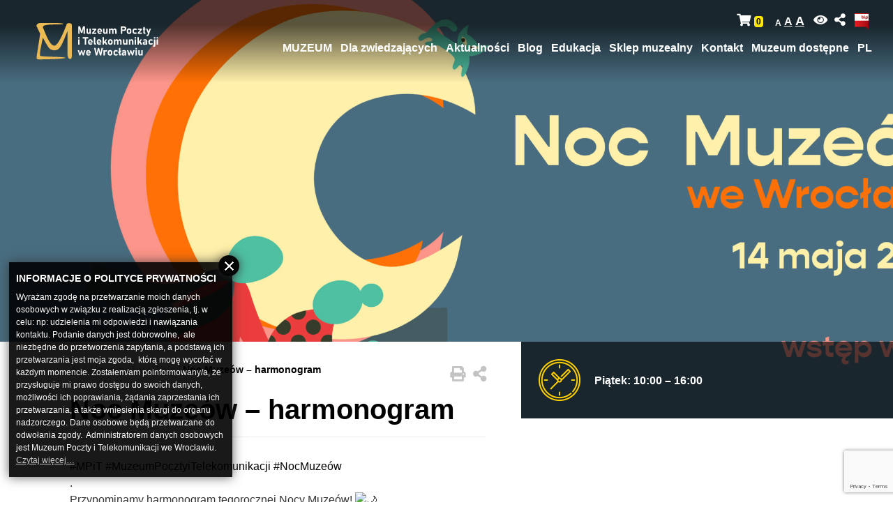

--- FILE ---
content_type: text/html; charset=UTF-8
request_url: https://muzeum.wroclaw.pl/wpis/6627/6627/
body_size: 19210
content:
<!doctype html>
<html lang="pl-PL">
<head>
	<meta charset="UTF-8">
	<meta name="viewport" content="width=device-width, initial-scale=1">
    <meta name=”deklaracja-dostępności” content="https://muzeum.wroclaw.pl/deklaracja-dostepnosci/">
	<link rel="profile" href="https://gmpg.org/xfn/11">

    <script type="application/ld+json">{"@context":"https://schema.org","@type":"BreadcrumbList","itemListElement":[{"@type":"ListItem","position":1,"name":"Aktualno\u015bci","item":"https://muzeum.wroclaw.pl/aktualnosci/"},{"@type":"ListItem","position":2,"name":"Wpis","item":"https://muzeum.wroclaw.pl/category/wpis/"},{"@type":"ListItem","position":2,"name":"Noc Muze\u00f3w &#8211; harmonogram","item":"https://muzeum.wroclaw.pl/wpis/6627/6627/"}]}</script>    <link rel="preconnect" href="https://www.google.com">
    <link rel="preconnect" href="https://www.gstatic.com" crossorigin>
	<meta name='robots' content='index, follow, max-image-preview:large, max-snippet:-1, max-video-preview:-1' />
	<style>img:is([sizes="auto" i], [sizes^="auto," i]) { contain-intrinsic-size: 3000px 1500px }</style>
	
	<!-- This site is optimized with the Yoast SEO plugin v26.7 - https://yoast.com/wordpress/plugins/seo/ -->
	<title>Noc Muzeów - harmonogram - Muzeum Poczty i Telekomunikacji we Wrocławiu</title>
	<link rel="canonical" href="https://muzeum.wroclaw.pl/wpis/6627/6627/" />
	<meta property="og:locale" content="pl_PL" />
	<meta property="og:type" content="article" />
	<meta property="og:title" content="Noc Muzeów - harmonogram - Muzeum Poczty i Telekomunikacji we Wrocławiu" />
	<meta property="og:url" content="https://muzeum.wroclaw.pl/wpis/6627/6627/" />
	<meta property="og:site_name" content="Muzeum Poczty i Telekomunikacji we Wrocławiu" />
	<meta property="article:publisher" content="https://www.facebook.com/MPiTWr/" />
	<meta property="article:published_time" content="2022-05-13T12:15:18+00:00" />
	<meta property="article:modified_time" content="2022-05-13T12:18:37+00:00" />
	<meta property="og:image" content="https://muzeum.wroclaw.pl/wp-content/uploads/2022/04/NM-2022-post-kwadrat-1200x1200-1-scaled.jpg" />
	<meta property="og:image:width" content="2560" />
	<meta property="og:image:height" content="2560" />
	<meta property="og:image:type" content="image/jpeg" />
	<meta name="author" content="Muzeum Wrocław" />
	<meta name="twitter:card" content="summary_large_image" />
	<meta name="twitter:creator" content="@mpitwr" />
	<meta name="twitter:site" content="@mpitwr" />
	<meta name="twitter:label1" content="Napisane przez" />
	<meta name="twitter:data1" content="Muzeum Wrocław" />
	<script type="application/ld+json" class="yoast-schema-graph">{"@context":"https://schema.org","@graph":[{"@type":"Article","@id":"https://muzeum.wroclaw.pl/wpis/6627/6627/#article","isPartOf":{"@id":"https://muzeum.wroclaw.pl/wpis/6627/6627/"},"author":{"name":"Muzeum Wrocław","@id":"https://muzeum.wroclaw.pl/#/schema/person/70b037adc32b1dc99c43f40ae0fe78fe"},"headline":"Noc Muzeów &#8211; harmonogram","datePublished":"2022-05-13T12:15:18+00:00","dateModified":"2022-05-13T12:18:37+00:00","mainEntityOfPage":{"@id":"https://muzeum.wroclaw.pl/wpis/6627/6627/"},"wordCount":5,"publisher":{"@id":"https://muzeum.wroclaw.pl/#organization"},"image":{"@id":"https://muzeum.wroclaw.pl/wpis/6627/6627/#primaryimage"},"thumbnailUrl":"https://muzeum.wroclaw.pl/wp-content/uploads/2022/04/NM-2022-post-kwadrat-1200x1200-1-scaled.jpg","articleSection":["Wpis"],"inLanguage":"pl-PL"},{"@type":"WebPage","@id":"https://muzeum.wroclaw.pl/wpis/6627/6627/","url":"https://muzeum.wroclaw.pl/wpis/6627/6627/","name":"Noc Muzeów - harmonogram - Muzeum Poczty i Telekomunikacji we Wrocławiu","isPartOf":{"@id":"https://muzeum.wroclaw.pl/#website"},"primaryImageOfPage":{"@id":"https://muzeum.wroclaw.pl/wpis/6627/6627/#primaryimage"},"image":{"@id":"https://muzeum.wroclaw.pl/wpis/6627/6627/#primaryimage"},"thumbnailUrl":"https://muzeum.wroclaw.pl/wp-content/uploads/2022/04/NM-2022-post-kwadrat-1200x1200-1-scaled.jpg","datePublished":"2022-05-13T12:15:18+00:00","dateModified":"2022-05-13T12:18:37+00:00","breadcrumb":{"@id":"https://muzeum.wroclaw.pl/wpis/6627/6627/#breadcrumb"},"inLanguage":"pl-PL","potentialAction":[{"@type":"ReadAction","target":["https://muzeum.wroclaw.pl/wpis/6627/6627/"]}]},{"@type":"ImageObject","inLanguage":"pl-PL","@id":"https://muzeum.wroclaw.pl/wpis/6627/6627/#primaryimage","url":"https://muzeum.wroclaw.pl/wp-content/uploads/2022/04/NM-2022-post-kwadrat-1200x1200-1-scaled.jpg","contentUrl":"https://muzeum.wroclaw.pl/wp-content/uploads/2022/04/NM-2022-post-kwadrat-1200x1200-1-scaled.jpg","width":2560,"height":2560},{"@type":"BreadcrumbList","@id":"https://muzeum.wroclaw.pl/wpis/6627/6627/#breadcrumb","itemListElement":[{"@type":"ListItem","position":1,"name":"Home page","item":"https://muzeum.wroclaw.pl/"},{"@type":"ListItem","position":2,"name":"Aktualności","item":"https://muzeum.wroclaw.pl/aktualnosci/"},{"@type":"ListItem","position":3,"name":"Noc Muzeów &#8211; harmonogram"}]},{"@type":"WebSite","@id":"https://muzeum.wroclaw.pl/#website","url":"https://muzeum.wroclaw.pl/","name":"Muzeum Poczty i Telekomunikacji we Wrocławiu","description":"","publisher":{"@id":"https://muzeum.wroclaw.pl/#organization"},"potentialAction":[{"@type":"SearchAction","target":{"@type":"EntryPoint","urlTemplate":"https://muzeum.wroclaw.pl/?s={search_term_string}"},"query-input":{"@type":"PropertyValueSpecification","valueRequired":true,"valueName":"search_term_string"}}],"inLanguage":"pl-PL"},{"@type":"Organization","@id":"https://muzeum.wroclaw.pl/#organization","name":"Muzeum Poczty i Telekomunikacji we Wrocławiu","alternateName":"MPiT","url":"https://muzeum.wroclaw.pl/","logo":{"@type":"ImageObject","inLanguage":"pl-PL","@id":"https://muzeum.wroclaw.pl/#/schema/logo/image/","url":"https://muzeum.wroclaw.pl/wp-content/uploads/2018/10/header-logo.png","contentUrl":"https://muzeum.wroclaw.pl/wp-content/uploads/2018/10/header-logo.png","width":109,"height":106,"caption":"Muzeum Poczty i Telekomunikacji we Wrocławiu"},"image":{"@id":"https://muzeum.wroclaw.pl/#/schema/logo/image/"},"sameAs":["https://www.facebook.com/MPiTWr/","https://x.com/mpitwr","https://www.instagram.com/mpit_wroclaw/"]},{"@type":"Person","@id":"https://muzeum.wroclaw.pl/#/schema/person/70b037adc32b1dc99c43f40ae0fe78fe","name":"Muzeum Wrocław","url":"https://muzeum.wroclaw.pl/author/muzeum/"}]}</script>
	<!-- / Yoast SEO plugin. -->


<link rel="alternate" type="application/rss+xml" title="Muzeum Poczty i Telekomunikacji we Wrocławiu &raquo; Kanał z wpisami" href="https://muzeum.wroclaw.pl/feed/" />
<link rel="alternate" type="application/rss+xml" title="Muzeum Poczty i Telekomunikacji we Wrocławiu &raquo; Kanał z komentarzami" href="https://muzeum.wroclaw.pl/comments/feed/" />
<script type="text/javascript">
/* <![CDATA[ */
window._wpemojiSettings = {"baseUrl":"https:\/\/s.w.org\/images\/core\/emoji\/16.0.1\/72x72\/","ext":".png","svgUrl":"https:\/\/s.w.org\/images\/core\/emoji\/16.0.1\/svg\/","svgExt":".svg","source":{"concatemoji":"https:\/\/muzeum.wroclaw.pl\/wp-includes\/js\/wp-emoji-release.min.js?ver=5072fe9c17a5f2916d96c95d26c8713d"}};
/*! This file is auto-generated */
!function(s,n){var o,i,e;function c(e){try{var t={supportTests:e,timestamp:(new Date).valueOf()};sessionStorage.setItem(o,JSON.stringify(t))}catch(e){}}function p(e,t,n){e.clearRect(0,0,e.canvas.width,e.canvas.height),e.fillText(t,0,0);var t=new Uint32Array(e.getImageData(0,0,e.canvas.width,e.canvas.height).data),a=(e.clearRect(0,0,e.canvas.width,e.canvas.height),e.fillText(n,0,0),new Uint32Array(e.getImageData(0,0,e.canvas.width,e.canvas.height).data));return t.every(function(e,t){return e===a[t]})}function u(e,t){e.clearRect(0,0,e.canvas.width,e.canvas.height),e.fillText(t,0,0);for(var n=e.getImageData(16,16,1,1),a=0;a<n.data.length;a++)if(0!==n.data[a])return!1;return!0}function f(e,t,n,a){switch(t){case"flag":return n(e,"\ud83c\udff3\ufe0f\u200d\u26a7\ufe0f","\ud83c\udff3\ufe0f\u200b\u26a7\ufe0f")?!1:!n(e,"\ud83c\udde8\ud83c\uddf6","\ud83c\udde8\u200b\ud83c\uddf6")&&!n(e,"\ud83c\udff4\udb40\udc67\udb40\udc62\udb40\udc65\udb40\udc6e\udb40\udc67\udb40\udc7f","\ud83c\udff4\u200b\udb40\udc67\u200b\udb40\udc62\u200b\udb40\udc65\u200b\udb40\udc6e\u200b\udb40\udc67\u200b\udb40\udc7f");case"emoji":return!a(e,"\ud83e\udedf")}return!1}function g(e,t,n,a){var r="undefined"!=typeof WorkerGlobalScope&&self instanceof WorkerGlobalScope?new OffscreenCanvas(300,150):s.createElement("canvas"),o=r.getContext("2d",{willReadFrequently:!0}),i=(o.textBaseline="top",o.font="600 32px Arial",{});return e.forEach(function(e){i[e]=t(o,e,n,a)}),i}function t(e){var t=s.createElement("script");t.src=e,t.defer=!0,s.head.appendChild(t)}"undefined"!=typeof Promise&&(o="wpEmojiSettingsSupports",i=["flag","emoji"],n.supports={everything:!0,everythingExceptFlag:!0},e=new Promise(function(e){s.addEventListener("DOMContentLoaded",e,{once:!0})}),new Promise(function(t){var n=function(){try{var e=JSON.parse(sessionStorage.getItem(o));if("object"==typeof e&&"number"==typeof e.timestamp&&(new Date).valueOf()<e.timestamp+604800&&"object"==typeof e.supportTests)return e.supportTests}catch(e){}return null}();if(!n){if("undefined"!=typeof Worker&&"undefined"!=typeof OffscreenCanvas&&"undefined"!=typeof URL&&URL.createObjectURL&&"undefined"!=typeof Blob)try{var e="postMessage("+g.toString()+"("+[JSON.stringify(i),f.toString(),p.toString(),u.toString()].join(",")+"));",a=new Blob([e],{type:"text/javascript"}),r=new Worker(URL.createObjectURL(a),{name:"wpTestEmojiSupports"});return void(r.onmessage=function(e){c(n=e.data),r.terminate(),t(n)})}catch(e){}c(n=g(i,f,p,u))}t(n)}).then(function(e){for(var t in e)n.supports[t]=e[t],n.supports.everything=n.supports.everything&&n.supports[t],"flag"!==t&&(n.supports.everythingExceptFlag=n.supports.everythingExceptFlag&&n.supports[t]);n.supports.everythingExceptFlag=n.supports.everythingExceptFlag&&!n.supports.flag,n.DOMReady=!1,n.readyCallback=function(){n.DOMReady=!0}}).then(function(){return e}).then(function(){var e;n.supports.everything||(n.readyCallback(),(e=n.source||{}).concatemoji?t(e.concatemoji):e.wpemoji&&e.twemoji&&(t(e.twemoji),t(e.wpemoji)))}))}((window,document),window._wpemojiSettings);
/* ]]> */
</script>
<style id='wp-emoji-styles-inline-css' type='text/css'>

	img.wp-smiley, img.emoji {
		display: inline !important;
		border: none !important;
		box-shadow: none !important;
		height: 1em !important;
		width: 1em !important;
		margin: 0 0.07em !important;
		vertical-align: -0.1em !important;
		background: none !important;
		padding: 0 !important;
	}
</style>
<link rel='stylesheet' id='wp-block-library-css' href='https://muzeum.wroclaw.pl/wp-includes/css/dist/block-library/style.min.css?ver=5072fe9c17a5f2916d96c95d26c8713d' type='text/css' media='all' />
<style id='classic-theme-styles-inline-css' type='text/css'>
/*! This file is auto-generated */
.wp-block-button__link{color:#fff;background-color:#32373c;border-radius:9999px;box-shadow:none;text-decoration:none;padding:calc(.667em + 2px) calc(1.333em + 2px);font-size:1.125em}.wp-block-file__button{background:#32373c;color:#fff;text-decoration:none}
</style>
<style id='global-styles-inline-css' type='text/css'>
:root{--wp--preset--aspect-ratio--square: 1;--wp--preset--aspect-ratio--4-3: 4/3;--wp--preset--aspect-ratio--3-4: 3/4;--wp--preset--aspect-ratio--3-2: 3/2;--wp--preset--aspect-ratio--2-3: 2/3;--wp--preset--aspect-ratio--16-9: 16/9;--wp--preset--aspect-ratio--9-16: 9/16;--wp--preset--color--black: #000000;--wp--preset--color--cyan-bluish-gray: #abb8c3;--wp--preset--color--white: #ffffff;--wp--preset--color--pale-pink: #f78da7;--wp--preset--color--vivid-red: #cf2e2e;--wp--preset--color--luminous-vivid-orange: #ff6900;--wp--preset--color--luminous-vivid-amber: #fcb900;--wp--preset--color--light-green-cyan: #7bdcb5;--wp--preset--color--vivid-green-cyan: #00d084;--wp--preset--color--pale-cyan-blue: #8ed1fc;--wp--preset--color--vivid-cyan-blue: #0693e3;--wp--preset--color--vivid-purple: #9b51e0;--wp--preset--gradient--vivid-cyan-blue-to-vivid-purple: linear-gradient(135deg,rgba(6,147,227,1) 0%,rgb(155,81,224) 100%);--wp--preset--gradient--light-green-cyan-to-vivid-green-cyan: linear-gradient(135deg,rgb(122,220,180) 0%,rgb(0,208,130) 100%);--wp--preset--gradient--luminous-vivid-amber-to-luminous-vivid-orange: linear-gradient(135deg,rgba(252,185,0,1) 0%,rgba(255,105,0,1) 100%);--wp--preset--gradient--luminous-vivid-orange-to-vivid-red: linear-gradient(135deg,rgba(255,105,0,1) 0%,rgb(207,46,46) 100%);--wp--preset--gradient--very-light-gray-to-cyan-bluish-gray: linear-gradient(135deg,rgb(238,238,238) 0%,rgb(169,184,195) 100%);--wp--preset--gradient--cool-to-warm-spectrum: linear-gradient(135deg,rgb(74,234,220) 0%,rgb(151,120,209) 20%,rgb(207,42,186) 40%,rgb(238,44,130) 60%,rgb(251,105,98) 80%,rgb(254,248,76) 100%);--wp--preset--gradient--blush-light-purple: linear-gradient(135deg,rgb(255,206,236) 0%,rgb(152,150,240) 100%);--wp--preset--gradient--blush-bordeaux: linear-gradient(135deg,rgb(254,205,165) 0%,rgb(254,45,45) 50%,rgb(107,0,62) 100%);--wp--preset--gradient--luminous-dusk: linear-gradient(135deg,rgb(255,203,112) 0%,rgb(199,81,192) 50%,rgb(65,88,208) 100%);--wp--preset--gradient--pale-ocean: linear-gradient(135deg,rgb(255,245,203) 0%,rgb(182,227,212) 50%,rgb(51,167,181) 100%);--wp--preset--gradient--electric-grass: linear-gradient(135deg,rgb(202,248,128) 0%,rgb(113,206,126) 100%);--wp--preset--gradient--midnight: linear-gradient(135deg,rgb(2,3,129) 0%,rgb(40,116,252) 100%);--wp--preset--font-size--small: 13px;--wp--preset--font-size--medium: 20px;--wp--preset--font-size--large: 36px;--wp--preset--font-size--x-large: 42px;--wp--preset--spacing--20: 0.44rem;--wp--preset--spacing--30: 0.67rem;--wp--preset--spacing--40: 1rem;--wp--preset--spacing--50: 1.5rem;--wp--preset--spacing--60: 2.25rem;--wp--preset--spacing--70: 3.38rem;--wp--preset--spacing--80: 5.06rem;--wp--preset--shadow--natural: 6px 6px 9px rgba(0, 0, 0, 0.2);--wp--preset--shadow--deep: 12px 12px 50px rgba(0, 0, 0, 0.4);--wp--preset--shadow--sharp: 6px 6px 0px rgba(0, 0, 0, 0.2);--wp--preset--shadow--outlined: 6px 6px 0px -3px rgba(255, 255, 255, 1), 6px 6px rgba(0, 0, 0, 1);--wp--preset--shadow--crisp: 6px 6px 0px rgba(0, 0, 0, 1);}:where(.is-layout-flex){gap: 0.5em;}:where(.is-layout-grid){gap: 0.5em;}body .is-layout-flex{display: flex;}.is-layout-flex{flex-wrap: wrap;align-items: center;}.is-layout-flex > :is(*, div){margin: 0;}body .is-layout-grid{display: grid;}.is-layout-grid > :is(*, div){margin: 0;}:where(.wp-block-columns.is-layout-flex){gap: 2em;}:where(.wp-block-columns.is-layout-grid){gap: 2em;}:where(.wp-block-post-template.is-layout-flex){gap: 1.25em;}:where(.wp-block-post-template.is-layout-grid){gap: 1.25em;}.has-black-color{color: var(--wp--preset--color--black) !important;}.has-cyan-bluish-gray-color{color: var(--wp--preset--color--cyan-bluish-gray) !important;}.has-white-color{color: var(--wp--preset--color--white) !important;}.has-pale-pink-color{color: var(--wp--preset--color--pale-pink) !important;}.has-vivid-red-color{color: var(--wp--preset--color--vivid-red) !important;}.has-luminous-vivid-orange-color{color: var(--wp--preset--color--luminous-vivid-orange) !important;}.has-luminous-vivid-amber-color{color: var(--wp--preset--color--luminous-vivid-amber) !important;}.has-light-green-cyan-color{color: var(--wp--preset--color--light-green-cyan) !important;}.has-vivid-green-cyan-color{color: var(--wp--preset--color--vivid-green-cyan) !important;}.has-pale-cyan-blue-color{color: var(--wp--preset--color--pale-cyan-blue) !important;}.has-vivid-cyan-blue-color{color: var(--wp--preset--color--vivid-cyan-blue) !important;}.has-vivid-purple-color{color: var(--wp--preset--color--vivid-purple) !important;}.has-black-background-color{background-color: var(--wp--preset--color--black) !important;}.has-cyan-bluish-gray-background-color{background-color: var(--wp--preset--color--cyan-bluish-gray) !important;}.has-white-background-color{background-color: var(--wp--preset--color--white) !important;}.has-pale-pink-background-color{background-color: var(--wp--preset--color--pale-pink) !important;}.has-vivid-red-background-color{background-color: var(--wp--preset--color--vivid-red) !important;}.has-luminous-vivid-orange-background-color{background-color: var(--wp--preset--color--luminous-vivid-orange) !important;}.has-luminous-vivid-amber-background-color{background-color: var(--wp--preset--color--luminous-vivid-amber) !important;}.has-light-green-cyan-background-color{background-color: var(--wp--preset--color--light-green-cyan) !important;}.has-vivid-green-cyan-background-color{background-color: var(--wp--preset--color--vivid-green-cyan) !important;}.has-pale-cyan-blue-background-color{background-color: var(--wp--preset--color--pale-cyan-blue) !important;}.has-vivid-cyan-blue-background-color{background-color: var(--wp--preset--color--vivid-cyan-blue) !important;}.has-vivid-purple-background-color{background-color: var(--wp--preset--color--vivid-purple) !important;}.has-black-border-color{border-color: var(--wp--preset--color--black) !important;}.has-cyan-bluish-gray-border-color{border-color: var(--wp--preset--color--cyan-bluish-gray) !important;}.has-white-border-color{border-color: var(--wp--preset--color--white) !important;}.has-pale-pink-border-color{border-color: var(--wp--preset--color--pale-pink) !important;}.has-vivid-red-border-color{border-color: var(--wp--preset--color--vivid-red) !important;}.has-luminous-vivid-orange-border-color{border-color: var(--wp--preset--color--luminous-vivid-orange) !important;}.has-luminous-vivid-amber-border-color{border-color: var(--wp--preset--color--luminous-vivid-amber) !important;}.has-light-green-cyan-border-color{border-color: var(--wp--preset--color--light-green-cyan) !important;}.has-vivid-green-cyan-border-color{border-color: var(--wp--preset--color--vivid-green-cyan) !important;}.has-pale-cyan-blue-border-color{border-color: var(--wp--preset--color--pale-cyan-blue) !important;}.has-vivid-cyan-blue-border-color{border-color: var(--wp--preset--color--vivid-cyan-blue) !important;}.has-vivid-purple-border-color{border-color: var(--wp--preset--color--vivid-purple) !important;}.has-vivid-cyan-blue-to-vivid-purple-gradient-background{background: var(--wp--preset--gradient--vivid-cyan-blue-to-vivid-purple) !important;}.has-light-green-cyan-to-vivid-green-cyan-gradient-background{background: var(--wp--preset--gradient--light-green-cyan-to-vivid-green-cyan) !important;}.has-luminous-vivid-amber-to-luminous-vivid-orange-gradient-background{background: var(--wp--preset--gradient--luminous-vivid-amber-to-luminous-vivid-orange) !important;}.has-luminous-vivid-orange-to-vivid-red-gradient-background{background: var(--wp--preset--gradient--luminous-vivid-orange-to-vivid-red) !important;}.has-very-light-gray-to-cyan-bluish-gray-gradient-background{background: var(--wp--preset--gradient--very-light-gray-to-cyan-bluish-gray) !important;}.has-cool-to-warm-spectrum-gradient-background{background: var(--wp--preset--gradient--cool-to-warm-spectrum) !important;}.has-blush-light-purple-gradient-background{background: var(--wp--preset--gradient--blush-light-purple) !important;}.has-blush-bordeaux-gradient-background{background: var(--wp--preset--gradient--blush-bordeaux) !important;}.has-luminous-dusk-gradient-background{background: var(--wp--preset--gradient--luminous-dusk) !important;}.has-pale-ocean-gradient-background{background: var(--wp--preset--gradient--pale-ocean) !important;}.has-electric-grass-gradient-background{background: var(--wp--preset--gradient--electric-grass) !important;}.has-midnight-gradient-background{background: var(--wp--preset--gradient--midnight) !important;}.has-small-font-size{font-size: var(--wp--preset--font-size--small) !important;}.has-medium-font-size{font-size: var(--wp--preset--font-size--medium) !important;}.has-large-font-size{font-size: var(--wp--preset--font-size--large) !important;}.has-x-large-font-size{font-size: var(--wp--preset--font-size--x-large) !important;}
:where(.wp-block-post-template.is-layout-flex){gap: 1.25em;}:where(.wp-block-post-template.is-layout-grid){gap: 1.25em;}
:where(.wp-block-columns.is-layout-flex){gap: 2em;}:where(.wp-block-columns.is-layout-grid){gap: 2em;}
:root :where(.wp-block-pullquote){font-size: 1.5em;line-height: 1.6;}
</style>
<link rel='stylesheet' id='contact-form-7-css' href='https://muzeum.wroclaw.pl/wp-content/plugins/contact-form-7/includes/css/styles.css?ver=6.1.4' type='text/css' media='all' />
<link rel='stylesheet' id='woocommerce-layout-css' href='https://muzeum.wroclaw.pl/wp-content/plugins/woocommerce/assets/css/woocommerce-layout.css?ver=10.4.3' type='text/css' media='all' />
<link rel='stylesheet' id='woocommerce-smallscreen-css' href='https://muzeum.wroclaw.pl/wp-content/plugins/woocommerce/assets/css/woocommerce-smallscreen.css?ver=10.4.3' type='text/css' media='only screen and (max-width: 768px)' />
<link rel='stylesheet' id='woocommerce-general-css' href='https://muzeum.wroclaw.pl/wp-content/plugins/woocommerce/assets/css/woocommerce.css?ver=10.4.3' type='text/css' media='all' />
<style id='woocommerce-inline-inline-css' type='text/css'>
.woocommerce form .form-row .required { visibility: visible; }
</style>
<link rel='stylesheet' id='font-awesome-css' href='https://muzeum.wroclaw.pl/wp-content/themes/mpitw/vendors/fontawesome/css/all.min.css?ver=5072fe9c17a5f2916d96c95d26c8713d' type='text/css' media='all' />
<link rel='stylesheet' id='bootstrap-css' href='https://muzeum.wroclaw.pl/wp-content/themes/mpitw/vendors/bootstrap/css/bootstrap.min.css?ver=5072fe9c17a5f2916d96c95d26c8713d' type='text/css' media='all' />
<link rel='stylesheet' id='jquery-calendar-css' href='https://muzeum.wroclaw.pl/wp-content/themes/mpitw/vendors/jquery.calendar/zabuto_calendar.min.css?ver=5072fe9c17a5f2916d96c95d26c8713d' type='text/css' media='all' />
<link rel='stylesheet' id='magnific-popup-css' href='https://muzeum.wroclaw.pl/wp-content/themes/mpitw/vendors/magnific-popup/magnific-popup.css?ver=5072fe9c17a5f2916d96c95d26c8713d' type='text/css' media='all' />
<link rel='stylesheet' id='mpitw-woocommerce-css' href='https://muzeum.wroclaw.pl/wp-content/themes/mpitw/woocommerce/assets/woocommerce.css?ver=5072fe9c17a5f2916d96c95d26c8713d' type='text/css' media='all' />
<link rel='stylesheet' id='mpitw-style-css' href='https://muzeum.wroclaw.pl/wp-content/themes/mpitw/style.css?ver=5072fe9c17a5f2916d96c95d26c8713d' type='text/css' media='all' />
<link rel='stylesheet' id='gca-column-styles-css' href='https://muzeum.wroclaw.pl/wp-content/plugins/genesis-columns-advanced/css/gca-column-styles.css?ver=5072fe9c17a5f2916d96c95d26c8713d' type='text/css' media='all' />
<script type="text/javascript" src="https://muzeum.wroclaw.pl/wp-content/themes/mpitw/vendors/jquery/jquery.min.js?ver=20151215" id="jquery-js"></script>
<script type="text/javascript" src="https://muzeum.wroclaw.pl/wp-content/plugins/woocommerce/assets/js/jquery-blockui/jquery.blockUI.min.js?ver=2.7.0-wc.10.4.3" id="wc-jquery-blockui-js" defer="defer" data-wp-strategy="defer"></script>
<script type="text/javascript" id="wc-add-to-cart-js-extra">
/* <![CDATA[ */
var wc_add_to_cart_params = {"ajax_url":"\/wp-admin\/admin-ajax.php","wc_ajax_url":"\/?wc-ajax=%%endpoint%%","i18n_view_cart":"Zobacz koszyk","cart_url":"https:\/\/muzeum.wroclaw.pl\/koszyk\/","is_cart":"","cart_redirect_after_add":"no"};
/* ]]> */
</script>
<script type="text/javascript" src="https://muzeum.wroclaw.pl/wp-content/plugins/woocommerce/assets/js/frontend/add-to-cart.min.js?ver=10.4.3" id="wc-add-to-cart-js" defer="defer" data-wp-strategy="defer"></script>
<script type="text/javascript" src="https://muzeum.wroclaw.pl/wp-content/plugins/woocommerce/assets/js/js-cookie/js.cookie.min.js?ver=2.1.4-wc.10.4.3" id="wc-js-cookie-js" defer="defer" data-wp-strategy="defer"></script>
<script type="text/javascript" id="woocommerce-js-extra">
/* <![CDATA[ */
var woocommerce_params = {"ajax_url":"\/wp-admin\/admin-ajax.php","wc_ajax_url":"\/?wc-ajax=%%endpoint%%","i18n_password_show":"Poka\u017c has\u0142o","i18n_password_hide":"Ukryj has\u0142o"};
/* ]]> */
</script>
<script type="text/javascript" src="https://muzeum.wroclaw.pl/wp-content/plugins/woocommerce/assets/js/frontend/woocommerce.min.js?ver=10.4.3" id="woocommerce-js" defer="defer" data-wp-strategy="defer"></script>
<link rel="https://api.w.org/" href="https://muzeum.wroclaw.pl/wp-json/" /><link rel="alternate" title="JSON" type="application/json" href="https://muzeum.wroclaw.pl/wp-json/wp/v2/posts/6627" /><link rel="EditURI" type="application/rsd+xml" title="RSD" href="https://muzeum.wroclaw.pl/xmlrpc.php?rsd" />
<link rel='shortlink' href='https://muzeum.wroclaw.pl/?p=6627' />
<link rel="alternate" title="oEmbed (JSON)" type="application/json+oembed" href="https://muzeum.wroclaw.pl/wp-json/oembed/1.0/embed?url=https%3A%2F%2Fmuzeum.wroclaw.pl%2Fwpis%2F6627%2F6627%2F&#038;lang=pl" />
<link rel="alternate" title="oEmbed (XML)" type="text/xml+oembed" href="https://muzeum.wroclaw.pl/wp-json/oembed/1.0/embed?url=https%3A%2F%2Fmuzeum.wroclaw.pl%2Fwpis%2F6627%2F6627%2F&#038;format=xml&#038;lang=pl" />
<script type="text/javascript">
(function(url){
	if(/(?:Chrome\/26\.0\.1410\.63 Safari\/537\.31|WordfenceTestMonBot)/.test(navigator.userAgent)){ return; }
	var addEvent = function(evt, handler) {
		if (window.addEventListener) {
			document.addEventListener(evt, handler, false);
		} else if (window.attachEvent) {
			document.attachEvent('on' + evt, handler);
		}
	};
	var removeEvent = function(evt, handler) {
		if (window.removeEventListener) {
			document.removeEventListener(evt, handler, false);
		} else if (window.detachEvent) {
			document.detachEvent('on' + evt, handler);
		}
	};
	var evts = 'contextmenu dblclick drag dragend dragenter dragleave dragover dragstart drop keydown keypress keyup mousedown mousemove mouseout mouseover mouseup mousewheel scroll'.split(' ');
	var logHuman = function() {
		if (window.wfLogHumanRan) { return; }
		window.wfLogHumanRan = true;
		var wfscr = document.createElement('script');
		wfscr.type = 'text/javascript';
		wfscr.async = true;
		wfscr.src = url + '&r=' + Math.random();
		(document.getElementsByTagName('head')[0]||document.getElementsByTagName('body')[0]).appendChild(wfscr);
		for (var i = 0; i < evts.length; i++) {
			removeEvent(evts[i], logHuman);
		}
	};
	for (var i = 0; i < evts.length; i++) {
		addEvent(evts[i], logHuman);
	}
})('//muzeum.wroclaw.pl/?wordfence_lh=1&hid=2ADE96A639BD5F541A40908359094450');
</script><!-- Analytics by WP Statistics - https://wp-statistics.com -->
	<noscript><style>.woocommerce-product-gallery{ opacity: 1 !important; }</style></noscript>
	<link rel="icon" href="https://muzeum.wroclaw.pl/wp-content/uploads/2022/03/cropped-logo-znak-32x32.png" sizes="32x32" />
<link rel="icon" href="https://muzeum.wroclaw.pl/wp-content/uploads/2022/03/cropped-logo-znak-192x192.png" sizes="192x192" />
<link rel="apple-touch-icon" href="https://muzeum.wroclaw.pl/wp-content/uploads/2022/03/cropped-logo-znak-180x180.png" />
<meta name="msapplication-TileImage" content="https://muzeum.wroclaw.pl/wp-content/uploads/2022/03/cropped-logo-znak-270x270.png" />
		<style type="text/css" id="wp-custom-css">
			main section.slideshow .slide-title {
  position: absolute;
  bottom: 150px;
  right: 130px;
  padding-left: 100px;
  font-size: 20px;
  font-weight: 800;
  color: #fff;
  max-width: 100%;
  text-align: right;
  text-transform: uppercase;
  z-index: 1010;
}
@media(max-width: 992px) {
	main section.slideshow .slide-title {
		font-size: 32px;
	}
}
@media(max-width: 768px) {
	main section.slideshow .slide-title {
		font-size: 26px;
		width: 100%;
    left: 0;
    right: 0;
    text-align: center;
	}
}

@media(max-width: 500px) {
	main section.slideshow .slide-title {
		font-size: 22px;
	}
}
main section.slideshow .slide-title:hover{
	text-decoration: none;
}
main section.page-main .content a:not(".box") h2, main section.page-main .content-bottom a:not(".box") h2{
	font-weight: 900;
  color: #000;
  margin: 15px 0;
  padding: 0 0 5px;
  border-bottom: 1px solid #eee;
}
.container-fluid p a {
	text-decoration: underline
}

.carousel-slideshow .cycle-carousel-wrap .slide .caption h2, .carousel-slideshow .cycle-carousel-wrap .slide a.caption span, .slideshow .slide-title, .opening-hours , .carousel-slideshow .cycle-carousel-wrap .slide .caption h2, .carousel-slideshow .cycle-carousel-wrap .slide a.caption span, .news-list .date, .news-list .box h2, .news-list .box .short-description{
	background: rgba(0, 0, 0, 0.65);
} 
.slideshow .slide-title{
	padding: 6px!important;
}
.carousel-slideshow .cycle-carousel-wrap .slide .caption h2, .carousel-slideshow .cycle-carousel-wrap .slide a.caption span{
	padding: 0.2rem!important;
} 
.go-to ol li a {
	position: absolute;
	left:-9999px;
}
.go-to ol li a:focus {
	background-color: #ffffff;
	color: #204a87;
	left:10px;
	text-align: center;
	padding:20px 20px;
	margin: 0 auto;
	display: block;
	z-index: 10000;
	left: 10px;
	right: 10px;
	top: 10px;
	width: 15rem;
	height: 5rem;
}
.go-to {
	display: grid;
	height: 0px;
}
.go-to ol{
	list-style:none;
}
.news-list .box .date, .news-list .box h2, .news-list .box .short-description p{
	padding: 7px;
}
.news-list .box .short-description p {
	font-weight: 500!important;
}
.news-list .box .short-description {
	margin-bottom: 0px!important;
}

.news-list .box h2 {
	width: calc(100% - 40px);
}
main section.page-main .news-list .box{
	padding: 0!important;
}
header .navbar-brand{
	position: unset;
	top: 0px;
}
.navbar-expand-lg .navbar-nav {
  justify-content: flex-end;
}
header .navbar-collapse{
	padding-left: 0px;
}
@media (min-width: 992px){
	header .navbar-collapse{
	padding-left: 0px;
}
}
@media (max-width: 1200px){
header .navbar-collapse {
  margin-right: 0;
  margin-left: 4rem;
}}
.popup-left-bottom .popup {
	background: rgba(0, 0, 0, 0.9);}
#content:not('.news-container'){
    padding-top: 200px;
    margin-top: -200px;
}
#content.news-container{
    margin-top: -200px;
}
.news-list .row h2{
	margin-bottom: 0px!important;
}
#slideshow .slider-controls{
	margin-left: 1px;
	color: #000;
	background: #ebba55;
	justify-content: center;
	text-decoration: none;
	border: none;
	box-sizing:border-box;
	padding:5px;
	width: 40px;
	height: 40px;
	color: black;
}
#slideshow .slider-controls:focus {
	outline: none;
	border: 2px solid black;
}
footer .row div h2 {
  font-size: 18px;
  font-weight: 900;
  margin: 35px 0 0;
}
.opening-hours{
	margin-top: -110px!important;
	padding: 25px!important;
}
main section.page-main .content table th{
	padding: 10px;
	vertical-align: top;
	border-top: 1px solid #dee2e6;
}
ol.squareList{
	list-style: square;
}		</style>
		</head>
<body class="wp-singular post-template-default single single-post postid-6627 single-format-standard wp-custom-logo wp-theme-mpitw theme-mpitw woocommerce-no-js">
    <header>
        <div id="menu" class="go-to" aria-label="Skip Linki">
            <ol>
                <li>
                    <a href="#menu">Przejdź do góry strony</a>
                </li>
                <li>
                    <a href="#content">Przejdź do treści</a>
                </li>
            </ol>
</div>
        <nav class="navbar navbar-expand-lg fixed-top d-print-block ">
            <a class="navbar-brand" href="https://muzeum.wroclaw.pl/">
                <!-- <img src="https://muzeum.wroclaw.pl/wp-content/uploads/2022/03/cropped-logo-znak.png" alt="Muzeum Poczty i Telekomunikacji we Wrocławiu"> -->
                <!-- <img src="/wp-content/themes/mpitw/images/logo_mpit_black.svg" class="logo-black" style="height: 80px;" alt="Muzeum Poczty i Telekomunikacji we Wrocławiu">                 -->
                <!-- <img src="/wp-content/themes/mpitw/images/logo_mpit_withe.svg" class="logo-white" style="height: 80px;" alt="Muzeum Poczty i Telekomunikacji we Wrocławiu">                                 -->
                <svg class="logo-svg" aria-hidden="true" data-name="Warstwa 1" xmlns="http://www.w3.org/2000/svg" viewBox="0 0 559.49 251.31"><defs><style>.cls-1{fill:#ebba55;}</style></defs><path class="cls-1" d="M167.29,84.58l-4.83,12.06c-5,12.47-9.88,25-16,37a61.79,61.79,0,0,1-8.32,12.23c-5,5.76-11.18,8.11-18.81,7.84-9.3-.34-16.15-4.56-21.18-12A264.49,264.49,0,0,1,79.7,109.26a2.44,2.44,0,0,0-.77-1.15c-.46,2.2-.92,4.33-1.36,6.46-2.32,11.23-4.85,22.42-6.89,33.71-1.23,6.77-2.53,13.56-2.5,20.49v.48c.06,3.89,1,4.85,4.84,5.38,6.41.87,12.87,1.18,19.33,1.47s13,.55,19.51.73c6.7.18,13.4.4,20.1.72,7.17.34,14.36.59,21.5,1.41a24.12,24.12,0,0,1,5.39,1c.28.1.68.18.69.57s-.36.51-.64.63a23.76,23.76,0,0,1-6.49,1.56c-7.67,1.08-15.4,1.57-23.13,2q-8.19.45-16.39.74c-5.42.2-10.85.33-16.28.48-10.82.31-21.65.5-32.48.39a13.89,13.89,0,0,1-4.23-.7,5.23,5.23,0,0,1-3.77-6c1.16-9.64,2.8-19.22,4.31-28.82q2.34-15,4.64-30c1.32-8.67,2.57-17.33,3.89-26a2.74,2.74,0,0,0-.25-1.61c-2.56-6.33-5.78-12.35-8.78-18.47-1-2.11-1.92-4.29-3-6.39-1.73-3.39-.82-6.27,1.64-8.81a12.48,12.48,0,0,1,9-4c6.87-.13,13.74-.17,20.61-.32,9.31-.2,18.62-.13,27.93-.08q9.58,0,19.16.48a95.53,95.53,0,0,1,15,1.39c.72.14,1.78.16,1.82,1s-1.08,1.06-1.81,1.22a58.77,58.77,0,0,1-10,.93c-4.83.24-9.66.12-14.49.23-5.55.13-11.11.18-16.65.46-7.57.38-15.15.77-22.51,2.82A15.9,15.9,0,0,0,81,66.37a4.49,4.49,0,0,0-1.57,5.82Q83,81,86.72,89.73c2.12,5,4.13,10.12,6.45,15.06,4,8.64,8.37,17.15,14.57,24.52a24.08,24.08,0,0,0,7.68,6.39c4.3,2.13,7.37,1.69,11-1.55,4.19-3.8,7.34-8.42,10.26-13.19,7.22-11.76,13-24.25,18.35-36.93q4.48-10.64,8.26-21.54c1.07-3.1,2.79-5.81,6.38-6.53a16.47,16.47,0,0,1,9,.65,7.38,7.38,0,0,1,4.72,7.13c0,3.08,0,6.15,0,9.22,0,30,.05,60-.06,89.93,0,5.21.14,10.46-.62,15.65-.36,2.41-1.18,4.54-3.46,5.83s-4.48.68-6.72-1.11-3.31-4.54-4-7.34a41.61,41.61,0,0,1-1-9.37q0-40.31,0-80.59V84.64Z"/><path  class="logo-svg-letter" d="M223.27,67.4H230v27h-4.62V73.43l.19,1.19-5.16,16.75h-4.49L210.73,75l.18-1.56V94.38h-4.62v-27H213l5.14,18.18Z"/><path  class="logo-svg-letter" d="M240.62,86.82a2.89,2.89,0,0,0,.79,2.17,3,3,0,0,0,2.22.77,3,3,0,0,0,2.2-.79,3.13,3.13,0,0,0,.77-2.26l.26,4.22a6,6,0,0,1-1.8,2.65A4.49,4.49,0,0,1,242,94.65a5.91,5.91,0,0,1-4.78-2A8.47,8.47,0,0,1,235.54,87V75.12h5.08Zm6-11.7h5.06V94.38H246.6Z"/><path  class="logo-svg-letter" d="M270.7,79.42l-8.52,10.34h9v4.62H256.11V90l8.76-10.26h-8.5V75.12H270.7Z"/><path  class="logo-svg-letter" d="M279,93.64a6.86,6.86,0,0,1-3-3,9.75,9.75,0,0,1-1-4.66V83.86a11,11,0,0,1,1-4.88,6.87,6.87,0,0,1,2.9-3.08,9.22,9.22,0,0,1,4.59-1.06,7.34,7.34,0,0,1,4.32,1.26,7.78,7.78,0,0,1,2.74,3.67,16,16,0,0,1,.94,5.79v1.26H278.21V83.39h8.54l-.06-.44a4.43,4.43,0,0,0-1.05-2.58,2.9,2.9,0,0,0-2.25-.91,3.69,3.69,0,0,0-2.85,1.09,4.43,4.43,0,0,0-1,3.1V86.1a4.06,4.06,0,0,0,1.1,3,4.24,4.24,0,0,0,3.09,1.08,6,6,0,0,0,2-.36,6.24,6.24,0,0,0,1.81-1l3.33,3a11.07,11.07,0,0,1-3.38,2.12,10.12,10.12,0,0,1-3.79.75A10.29,10.29,0,0,1,279,93.64Z"/><path  class="logo-svg-letter" d="M300.46,86.82a2.89,2.89,0,0,0,.79,2.17,3,3,0,0,0,2.22.77,3,3,0,0,0,2.2-.79,3.12,3.12,0,0,0,.76-2.26l.26,4.22a5.88,5.88,0,0,1-1.79,2.65,4.49,4.49,0,0,1-3,1.07,5.94,5.94,0,0,1-4.79-2A8.52,8.52,0,0,1,295.38,87V75.12h5.08Zm6-11.7h5.07V94.38h-5.07Z"/><path  class="logo-svg-letter" d="M316.51,75.12h5.08V94.38h-5.08Zm11.23,8.14a3.71,3.71,0,0,0-.84-2.6,3,3,0,0,0-2.36-.92,2.9,2.9,0,0,0-2.18.79,3,3,0,0,0-.77,2.21l-.39-4.26a6.93,6.93,0,0,1,2.14-2.71,5,5,0,0,1,3-.93,5.77,5.77,0,0,1,5.72,3.86,12.12,12.12,0,0,1,.76,4.54V94.38h-5.08Zm11.22,0a3.8,3.8,0,0,0-.81-2.6,3.31,3.31,0,0,0-4.54,0,3.6,3.6,0,0,0-.79,2.49l-.95-4.45a7.25,7.25,0,0,1,2.37-2.83,5.63,5.63,0,0,1,3.24-1,6.29,6.29,0,0,1,3.55,1,6.21,6.21,0,0,1,2.25,2.88,12.12,12.12,0,0,1,.76,4.54V94.38H339Z"/><path  class="logo-svg-letter" d="M359.63,67.4h5.08v27h-5.08ZM362,79h8.63a3.12,3.12,0,0,0,1.6-.41,2.83,2.83,0,0,0,1.09-1.18,3.79,3.79,0,0,0,.39-1.75,4,4,0,0,0-.38-1.77,2.83,2.83,0,0,0-1.08-1.19,3.14,3.14,0,0,0-1.62-.41H362V67.4h8.5a9.21,9.21,0,0,1,4.44,1,7.3,7.3,0,0,1,3,2.9,9.41,9.41,0,0,1,0,8.68,7.32,7.32,0,0,1-3,2.88,9.32,9.32,0,0,1-4.44,1H362Z"/><path  class="logo-svg-letter" d="M384.5,93.67a6.49,6.49,0,0,1-2.83-2.87,9.71,9.71,0,0,1-1-4.53V83.13a9.56,9.56,0,0,1,1-4.48,6.53,6.53,0,0,1,2.83-2.84,10.92,10.92,0,0,1,9,0,6.55,6.55,0,0,1,2.84,2.84,9.56,9.56,0,0,1,1,4.48v3.19a9.59,9.59,0,0,1-1,4.5,6.52,6.52,0,0,1-2.84,2.85,10.82,10.82,0,0,1-9,0Zm6.88-4.81a3.55,3.55,0,0,0,.85-2.54V83.13a3.46,3.46,0,0,0-.85-2.5,3.14,3.14,0,0,0-2.39-.89,3.08,3.08,0,0,0-2.37.89,3.5,3.5,0,0,0-.84,2.5v3.19a3.58,3.58,0,0,0,.83,2.54,3.09,3.09,0,0,0,2.38.9A3.14,3.14,0,0,0,391.38,88.86Z"/><path  class="logo-svg-letter" d="M405.4,93.61a6.94,6.94,0,0,1-3-3.06,10.49,10.49,0,0,1-1-4.82V83.67a10.32,10.32,0,0,1,1-4.78,6.93,6.93,0,0,1,3-3,9.92,9.92,0,0,1,4.7-1,12,12,0,0,1,3,.36,9,9,0,0,1,2.51,1,6.79,6.79,0,0,1,1.86,1.67l-3.29,3.19a5.12,5.12,0,0,0-1.65-1,5.51,5.51,0,0,0-2-.36,4.08,4.08,0,0,0-3,1,3.83,3.83,0,0,0-1.06,2.9v2.06a4,4,0,0,0,1.06,3,4.05,4.05,0,0,0,3,1.05,5.2,5.2,0,0,0,2-.39,4.53,4.53,0,0,0,1.63-1.12l3.29,3.38a7,7,0,0,1-1.88,1.64,8.88,8.88,0,0,1-2.5,1,11.85,11.85,0,0,1-3,.35A9.8,9.8,0,0,1,405.4,93.61Z"/><path  class="logo-svg-letter" d="M434.91,79.42l-8.52,10.34h9v4.62H420.32V90l8.76-10.26h-8.5V75.12h14.33Z"/><path  class="logo-svg-letter" d="M438.19,75.12h9.43v4.34h-9.43Zm3.17,18.06a5.45,5.45,0,0,1-1.18-3.81V69.51h5.08v18.6a1.76,1.76,0,0,0,.28,1.08,1,1,0,0,0,.82.38h1.26v4.9h-2.56A4.76,4.76,0,0,1,441.36,93.18Z"/><path  class="logo-svg-letter" d="M450,75.12h4.79l6.47,16.73L458.08,96Zm17.79,0-8.57,23.77a6.06,6.06,0,0,1-1.2,2.08,4,4,0,0,1-1.76,1.11,8.73,8.73,0,0,1-2.59.33h-1.13V97.48h1.13a2.38,2.38,0,0,0,1.37-.37,2.18,2.18,0,0,0,.82-1.17L463,75.12Z"/><path  class="logo-svg-letter" d="M205.65,106.4h5.08v5.08h-5.08Zm0,7.72h5.08v19.26h-5.08Z"/><path  class="logo-svg-letter" d="M222.33,106.4h19.78v4.9H222.33Zm7.34,2.21h5.09v24.77h-5.09Z"/><path  class="logo-svg-letter" d="M245.42,132.64a6.84,6.84,0,0,1-3-2.95,9.75,9.75,0,0,1-1-4.66v-2.17a10.83,10.83,0,0,1,1-4.88,6.85,6.85,0,0,1,2.89-3.08,9.27,9.27,0,0,1,4.59-1.06,7.37,7.37,0,0,1,4.33,1.26,7.7,7.7,0,0,1,2.73,3.67,15.82,15.82,0,0,1,.94,5.79v1.26H244.67v-3.43h8.53l0-.44a4.5,4.5,0,0,0-1.05-2.58,2.94,2.94,0,0,0-2.26-.91,3.7,3.7,0,0,0-2.85,1.09,4.43,4.43,0,0,0-1,3.1v2.45a4,4,0,0,0,1.11,3,4.21,4.21,0,0,0,3.09,1.08,5.94,5.94,0,0,0,2-.36,6.3,6.3,0,0,0,1.82-1l3.32,3A11,11,0,0,1,254,132.9a10.1,10.1,0,0,1-3.78.75A10.24,10.24,0,0,1,245.42,132.64Z"/><path  class="logo-svg-letter" d="M267.38,127a1.47,1.47,0,0,0,.39,1.09,1.63,1.63,0,0,0,1.15.38h.85v4.9h-2.6a4.77,4.77,0,0,1-3.6-1.34,5.23,5.23,0,0,1-1.28-3.77V106.4h5.09Z"/><path  class="logo-svg-letter" d="M276.79,132.64a6.86,6.86,0,0,1-3-2.95,9.75,9.75,0,0,1-1-4.66v-2.17a11,11,0,0,1,1-4.88,6.87,6.87,0,0,1,2.9-3.08,9.24,9.24,0,0,1,4.59-1.06,7.34,7.34,0,0,1,4.32,1.26,7.78,7.78,0,0,1,2.74,3.67,16,16,0,0,1,.94,5.79v1.26H276v-3.43h8.54l-.06-.44a4.37,4.37,0,0,0-1-2.58,2.9,2.9,0,0,0-2.25-.91,3.69,3.69,0,0,0-2.85,1.09,4.43,4.43,0,0,0-1,3.1v2.45a4.06,4.06,0,0,0,1.1,3,4.24,4.24,0,0,0,3.09,1.08,6,6,0,0,0,2-.36,6.24,6.24,0,0,0,1.81-1l3.33,3a11.07,11.07,0,0,1-3.38,2.12,10.12,10.12,0,0,1-3.79.75A10.29,10.29,0,0,1,276.79,132.64Z"/><path  class="logo-svg-letter" d="M293.67,106.4h5.08v27h-5.08Zm2.37,20,9-12.32h5.39L296.73,132Zm4.57-3,4.19-2.52,6.55,12.47h-5.88Z"/><path  class="logo-svg-letter" d="M317,132.67a6.56,6.56,0,0,1-2.84-2.87,9.72,9.72,0,0,1-1-4.53v-3.14a9.56,9.56,0,0,1,1-4.48,6.6,6.6,0,0,1,2.84-2.84,10.92,10.92,0,0,1,9,0,6.6,6.6,0,0,1,2.84,2.84,9.56,9.56,0,0,1,1,4.48v3.19a9.59,9.59,0,0,1-1,4.5,6.57,6.57,0,0,1-2.84,2.85,10.82,10.82,0,0,1-9,0Zm6.87-4.81a3.55,3.55,0,0,0,.86-2.54v-3.19a3.46,3.46,0,0,0-.86-2.5,3.63,3.63,0,0,0-4.76,0,3.5,3.5,0,0,0-.84,2.5v3.19a3.59,3.59,0,0,0,.84,2.54,3.05,3.05,0,0,0,2.37.9A3.13,3.13,0,0,0,323.89,127.86Z"/><path  class="logo-svg-letter" d="M334.47,114.12h5.08v19.26h-5.08Zm11.23,8.14a3.71,3.71,0,0,0-.84-2.6,3,3,0,0,0-2.36-.92,2.9,2.9,0,0,0-2.18.79,3,3,0,0,0-.77,2.21l-.39-4.26a7,7,0,0,1,2.14-2.71,5,5,0,0,1,3-.93A5.77,5.77,0,0,1,350,117.7a12.12,12.12,0,0,1,.76,4.54v11.14H345.7Zm11.22,0a3.85,3.85,0,0,0-.8-2.6,2.89,2.89,0,0,0-2.3-.92,2.85,2.85,0,0,0-2.25.88,3.6,3.6,0,0,0-.79,2.49l-.95-4.45a7.25,7.25,0,0,1,2.37-2.83,5.63,5.63,0,0,1,3.24-1,6.29,6.29,0,0,1,3.55,1,6.21,6.21,0,0,1,2.25,2.88,12.11,12.11,0,0,1,.77,4.54v11.14h-5.09Z"/><path  class="logo-svg-letter" d="M372.1,125.82a2.89,2.89,0,0,0,.79,2.17,3,3,0,0,0,2.22.77,2.93,2.93,0,0,0,2.19-.79,3.08,3.08,0,0,0,.77-2.26l.26,4.22a6,6,0,0,1-1.79,2.65,4.49,4.49,0,0,1-3.05,1.07,5.93,5.93,0,0,1-4.79-2A8.52,8.52,0,0,1,367,126V114.12h5.08Zm6-11.7h5.07v19.26h-5.07Z"/><path  class="logo-svg-letter" d="M388.15,114.12h5.08v19.26h-5.08Zm11.13,7.59a2.93,2.93,0,0,0-.8-2.19,3.19,3.19,0,0,0-2.3-.78,2.9,2.9,0,0,0-2.18.79,3,3,0,0,0-.77,2.21l-.39-4.26a7.2,7.2,0,0,1,2.09-2.73,4.93,4.93,0,0,1,3.05-.91,5.75,5.75,0,0,1,4.72,2,9,9,0,0,1,1.67,5.8v11.69h-5.09Z"/><path  class="logo-svg-letter" d="M409.1,106.4h5.08v5.08H409.1Zm0,7.72h5.08v19.26H409.1Z"/><path  class="logo-svg-letter" d="M418.91,106.4H424v27h-5.09Zm2.38,20,9-12.32h5.38L422,132Zm4.56-3,4.2-2.52,6.55,12.47h-5.89Z"/><path  class="logo-svg-letter" d="M439.61,132.18a6,6,0,0,1-1.53-4.48,5.25,5.25,0,0,1,1.72-4.29A7.91,7.91,0,0,1,445,122h4.82l.26,3.88H445a2.7,2.7,0,0,0-1.72.46,1.63,1.63,0,0,0-.58,1.38,1.52,1.52,0,0,0,.73,1.4,4.21,4.21,0,0,0,2.19.45,7.5,7.5,0,0,0,3-.46,1.52,1.52,0,0,0,1-1.45l.39,2.81a2.61,2.61,0,0,1-.95,1.76,5.59,5.59,0,0,1-2.12,1.08,9.8,9.8,0,0,1-2.68.36A6.45,6.45,0,0,1,439.61,132.18Zm10-11a2.48,2.48,0,0,0-.89-2.06,3.9,3.9,0,0,0-2.52-.73,6.63,6.63,0,0,0-2.14.36,6.17,6.17,0,0,0-1.87,1l-3.15-3.1a7.53,7.53,0,0,1,3-2.05,11.48,11.48,0,0,1,4.19-.73,10.07,10.07,0,0,1,4.31.84,6.1,6.1,0,0,1,2.71,2.45,7.5,7.5,0,0,1,.94,3.87v12.38H449.6Z"/><path  class="logo-svg-letter" d="M462.67,132.61a7,7,0,0,1-3-3.06,10.49,10.49,0,0,1-1-4.82v-2.06a10.32,10.32,0,0,1,1-4.78,7,7,0,0,1,3-3,10,10,0,0,1,4.71-1,12,12,0,0,1,3,.36,9,9,0,0,1,2.51,1,6.79,6.79,0,0,1,1.86,1.67l-3.29,3.19a5.12,5.12,0,0,0-1.65-1,5.53,5.53,0,0,0-2-.36,4.07,4.07,0,0,0-3,1,3.83,3.83,0,0,0-1.06,2.9v2.06a4,4,0,0,0,1.06,3,4,4,0,0,0,3,1,5.22,5.22,0,0,0,2-.39,4.61,4.61,0,0,0,1.63-1.12l3.29,3.38a7.1,7.1,0,0,1-1.88,1.64,9,9,0,0,1-2.5,1,11.85,11.85,0,0,1-3,.35A9.87,9.87,0,0,1,462.67,132.61Z"/><path  class="logo-svg-letter" d="M475.56,136.31h1.19a1.33,1.33,0,0,0,1.46-1.47V114.12h5.09v22a5.25,5.25,0,0,1-1.28,3.77,4.77,4.77,0,0,1-3.6,1.34h-2.86Zm2.62-29.91h5.15v5.08h-5.15Z"/><path  class="logo-svg-letter" d="M488.07,106.4h5.08v5.08h-5.08Zm0,7.72h5.08v19.26h-5.08Z"/><path  class="logo-svg-letter" d="M204.25,153.12h4.88L212.55,165l4.06-11.89h3L223.68,165l3.41-11.89H232L226,172.38h-3.79l-4.14-12.56L214,172.38h-3.79Z"/><path  class="logo-svg-letter" d="M238.44,171.64a6.81,6.81,0,0,1-3-2.95,9.63,9.63,0,0,1-1-4.66v-2.17a11,11,0,0,1,1-4.88,6.9,6.9,0,0,1,2.89-3.08,9.28,9.28,0,0,1,4.6-1.06,7.34,7.34,0,0,1,4.32,1.26,7.78,7.78,0,0,1,2.74,3.67,16,16,0,0,1,.93,5.79v1.26H237.69v-3.43h8.53l-.05-.44a4.5,4.5,0,0,0-1-2.58,2.9,2.9,0,0,0-2.25-.91,3.67,3.67,0,0,0-2.85,1.09,4.39,4.39,0,0,0-1,3.1v2.45a4,4,0,0,0,1.1,3,4.24,4.24,0,0,0,3.09,1.08,5.94,5.94,0,0,0,2-.36,6.17,6.17,0,0,0,1.82-1l3.32,2.95A11,11,0,0,1,247,171.9a10.15,10.15,0,0,1-3.79.75A10.26,10.26,0,0,1,238.44,171.64Z"/><path  class="logo-svg-letter" d="M277,145.4h4.08l5.16,18,3.47-18h5.23l-6.21,27h-4.79l-4.79-18.85-5,18.85h-4.78l-6.22-27h5.23l3.47,18Z"/><path  class="logo-svg-letter" d="M296.77,153.12h5.45v19.26h-5.45Zm9.92,4.8a3.9,3.9,0,0,0-1.24-.18,3,3,0,0,0-2.38,1,4.09,4.09,0,0,0-.85,2.76l-.39-5a6.82,6.82,0,0,1,2.07-2.69,4.59,4.59,0,0,1,2.79-.95,6,6,0,0,1,2.18.38,4.75,4.75,0,0,1,1.7,1.12l-3,4.14A2.41,2.41,0,0,0,306.69,157.92Z"/><path  class="logo-svg-letter" d="M315.87,171.67A6.56,6.56,0,0,1,313,168.8a9.72,9.72,0,0,1-1-4.53v-3.14a9.56,9.56,0,0,1,1-4.48,6.6,6.6,0,0,1,2.84-2.84,10.92,10.92,0,0,1,9,0,6.6,6.6,0,0,1,2.84,2.84,9.56,9.56,0,0,1,1,4.48v3.19a9.59,9.59,0,0,1-1,4.5,6.57,6.57,0,0,1-2.84,2.85,10.82,10.82,0,0,1-9,0Zm6.87-4.81a3.55,3.55,0,0,0,.86-2.54v-3.19a3.46,3.46,0,0,0-.86-2.5,3.63,3.63,0,0,0-4.76,0,3.5,3.5,0,0,0-.84,2.5v3.19a3.59,3.59,0,0,0,.84,2.54,3.05,3.05,0,0,0,2.37.9A3.13,3.13,0,0,0,322.74,166.86Z"/><path  class="logo-svg-letter" d="M336.76,171.61a7,7,0,0,1-3-3.06,10.49,10.49,0,0,1-1-4.82v-2.06a10.32,10.32,0,0,1,1-4.78,7,7,0,0,1,3-3,10,10,0,0,1,4.71-1,11.85,11.85,0,0,1,3,.36,8.92,8.92,0,0,1,2.52,1.05,6.61,6.61,0,0,1,1.85,1.67l-3.28,3.19a5.12,5.12,0,0,0-1.65-1,5.57,5.57,0,0,0-2-.36,4.07,4.07,0,0,0-3,1,3.83,3.83,0,0,0-1.06,2.9v2.06a4,4,0,0,0,1.06,3,4,4,0,0,0,3,1,5.22,5.22,0,0,0,2-.39,4.61,4.61,0,0,0,1.63-1.12l3.28,3.38a6.9,6.9,0,0,1-1.87,1.64,9,9,0,0,1-2.51,1,11.72,11.72,0,0,1-3,.35A9.84,9.84,0,0,1,336.76,171.61Z"/><path  class="logo-svg-letter" d="M350.2,158.44l9.52-4.27v4.92l-9.52,4.27Zm7.13,7.57a1.43,1.43,0,0,0,.4,1.09,1.58,1.58,0,0,0,1.14.38h.85v4.9h-2.59a4.74,4.74,0,0,1-3.6-1.34,5.19,5.19,0,0,1-1.28-3.77V145.4h5.08Z"/><path  class="logo-svg-letter" d="M363.85,171.18a6,6,0,0,1-1.53-4.48,5.25,5.25,0,0,1,1.72-4.29,7.91,7.91,0,0,1,5.15-1.43H374l.26,3.88h-5.06a2.71,2.71,0,0,0-1.73.46,1.65,1.65,0,0,0-.57,1.38,1.54,1.54,0,0,0,.72,1.4,4.21,4.21,0,0,0,2.19.45,7.5,7.5,0,0,0,3-.46,1.52,1.52,0,0,0,1-1.45l.39,2.81a2.61,2.61,0,0,1-1,1.76,5.51,5.51,0,0,1-2.12,1.08,9.75,9.75,0,0,1-2.68.36A6.47,6.47,0,0,1,363.85,171.18Zm10-11a2.48,2.48,0,0,0-.89-2.06,3.9,3.9,0,0,0-2.52-.73,6.53,6.53,0,0,0-2.13.36,6.22,6.22,0,0,0-1.88,1l-3.15-3.1a7.53,7.53,0,0,1,3-2.05,11.48,11.48,0,0,1,4.19-.73,10,10,0,0,1,4.31.84,6.12,6.12,0,0,1,2.72,2.45,7.6,7.6,0,0,1,.93,3.87v12.38h-4.62Z"/><path  class="logo-svg-letter" d="M381.25,153.12h4.88L389.54,165l4.07-11.89h3L400.67,165l3.42-11.89H409L403,172.38h-3.78l-4.14-12.56L391,172.38h-3.78Z"/><path  class="logo-svg-letter" d="M412,145.4h5.08v5.08H412Zm0,7.72h5.08v19.26H412Z"/><path  class="logo-svg-letter" d="M426.93,164.82a2.89,2.89,0,0,0,.79,2.17,3,3,0,0,0,2.22.77,2.93,2.93,0,0,0,2.19-.79,3.08,3.08,0,0,0,.77-2.26l.26,4.22a6,6,0,0,1-1.79,2.65,4.49,4.49,0,0,1-3.05,1.07,5.93,5.93,0,0,1-4.79-2,8.52,8.52,0,0,1-1.68-5.65V153.12h5.08Zm6-11.7H438v19.26H432.9Z"/></svg>
                <span class="sr-only">Logo muzeum</span>
            </a>
            <button class="navbar-toggler d-print-none" type="button" data-toggle="collapse"
                    data-target="#navigation"> <i class="fas fa-bars" aria-hidden="true"></i><span class="sr-only">Rozwiń menu</span>
            </button>
            <div class="collapse navbar-collapse" id="navigation">
                <ul class="navbar-nav ml-auto tools-nav">
                    <li class="nav-item">
                        <a href="https://muzeum.wroclaw.pl/koszyk/" class="nav-link cart navigation-cart-link">
            <i class="fas fa-shopping-cart" aria-hidden="true"></i>
            <span class="sr-only">Koszyk</span>
            <span class="badge">0</span>
          </a>                    </li>
                    <li class="nav-item"> 
                        <a class="nav-link change-font font-small" data-font-size="font-small" href="#" rel="nofollow">
                            <span aria-hidden="true">A</span>
                            <span class="sr-only">Mała czcionka</span>
                        </a>
                    </li>
                    <li class="nav-item"> 
                        <a class="nav-link change-font font-medium active" data-font-size="font-medium" href="#" rel="nofollow">
                        <span aria-hidden="true">A</span>
                        <span class="sr-only">Średnia czcionka</span></a>
                    </li>
                    <li class="nav-item">
                        <a class="nav-link change-font font-large active" data-font-size="font-large" href="#" rel="nofollow">
                        <span aria-hidden="true">A</span>
                        <span class="sr-only">Duża czcionka</span></a>
                    </li>
                    <li class="nav-item">
                        <a class="nav-link change-contrast" href="#" rel="nofollow">
                            <i class="fas fa-eye" aria-hidden="true"></i>
                            <span class="sr-only">Wersja kontrastowa serwisu</span>
                        </a>
                    </li>
                    <li class="nav-item">
                        <div class="dropdown share">
                            <a href="#" class="nav-link" data-toggle="dropdown" rel="nofollow">
                                <i class="fas fa-share-alt" aria-hidden="true"></i>
                                <span class="sr-only">Udostępnij stronę</span>
                            </a>
                            <div class="dropdown-menu dropdown-menu-right">
                                <a class="dropdown-item" href="https://www.facebook.com/sharer/sharer.php?u=https://muzeum.wroclaw.pl/wpis/6627/6627/" target="_blank">
                                    <i class="fab fa-facebook-f" aria-hidden="true"></i>
                                    <span class="sr-only">Facebook</span>
                                </a>
                                <a class="dropdown-item" href="http://twitter.com/share?url=https%3A%2F%2Fmuzeum.wroclaw.pl%2Fwpis%2F6627%2F6627%2F" target="_blank">
                                    <i class="fab fa-twitter" aria-hidden="true"></i>
                                    <span class="sr-only">Twitter</span>
                                </a>
                            </div>
                        </div>
                    </li>
                    <li class="nav-item">
                        <a class="nav-link bip" href="https://muzeum.wroclaw.pl/biuletyn-informacji-publicznej/">
                            <img src="https://muzeum.wroclaw.pl/wp-content/themes/mpitw/images/icon-bip.png" alt="Biuletyn Informacji Publicznej">
                        </a>
                    </li>
                </ul>
                <ul id="menu-1" class="navbar-nav ml-auto main-nav"><li  id="menu-item-5502" class="menu-item menu-item-type-post_type menu-item-object-page menu-item-has-children dropdown nav-item nav-item-5502"><a href="https://muzeum.wroclaw.pl/muzeum-2/" class="nav-link" data-toggle="dropdown" aria-haspopup="true" aria-expanded="false">MUZEUM</a>
<ul class="dropdown-menu depth_0">
	<li  id="menu-item-243" class="menu-item menu-item-type-post_type menu-item-object-page nav-item nav-item-243"><a class="dropdown-item" href="https://muzeum.wroclaw.pl/muzeum/" class="nav-link">Historia muzeum</a></li>
	<li  id="menu-item-5644" class="menu-item menu-item-type-post_type menu-item-object-page nav-item nav-item-5644"><a class="dropdown-item" href="https://muzeum.wroclaw.pl/wystawy/" class="nav-link">Wystawy</a></li>
	<li  id="menu-item-239" class="menu-item menu-item-type-post_type menu-item-object-page nav-item nav-item-239"><a class="dropdown-item" href="https://muzeum.wroclaw.pl/muzeum/biblioteka/" class="nav-link">Biblioteka</a></li>
	<li  id="menu-item-5476" class="menu-item menu-item-type-post_type menu-item-object-page nav-item nav-item-5476"><a class="dropdown-item" href="https://muzeum.wroclaw.pl/media-o-nas/" class="nav-link">Media o nas</a></li>
</ul>
</li>
<li  id="menu-item-164" class="menu-item menu-item-type-post_type menu-item-object-page nav-item nav-item-164"><a href="https://muzeum.wroclaw.pl/dla-zwiedzajacych/" class="nav-link">Dla zwiedzających</a></li>
<li  id="menu-item-282" class="menu-item menu-item-type-post_type menu-item-object-page current_page_parent nav-item nav-item-282"><a href="https://muzeum.wroclaw.pl/aktualnosci/" class="nav-link">Aktualności</a></li>
<li  id="menu-item-545" class="menu-item menu-item-type-post_type menu-item-object-page nav-item nav-item-545"><a href="https://muzeum.wroclaw.pl/blog/" class="nav-link">Blog</a></li>
<li  id="menu-item-546" class="menu-item menu-item-type-post_type menu-item-object-page menu-item-has-children dropdown nav-item nav-item-546"><a href="https://muzeum.wroclaw.pl/oferta/" class="nav-link" data-toggle="dropdown" aria-haspopup="true" aria-expanded="false">Edukacja</a>
<ul class="dropdown-menu depth_0">
	<li  id="menu-item-12315" class="menu-item menu-item-type-post_type menu-item-object-page nav-item nav-item-12315"><a class="dropdown-item" href="https://muzeum.wroclaw.pl/oferta-dla-przedszkoli/" class="nav-link">Oferta dla przedszkoli</a></li>
	<li  id="menu-item-12317" class="menu-item menu-item-type-post_type menu-item-object-page nav-item nav-item-12317"><a class="dropdown-item" href="https://muzeum.wroclaw.pl/oferta-dla-szkol-podstaowych/" class="nav-link">Oferta dla szkół podstawowych</a></li>
</ul>
</li>
<li  id="menu-item-10036" class="menu-item menu-item-type-post_type menu-item-object-page nav-item nav-item-10036"><a href="https://muzeum.wroclaw.pl/sklep/" class="nav-link">Sklep muzealny</a></li>
<li  id="menu-item-5597" class="menu-item menu-item-type-post_type menu-item-object-page nav-item nav-item-5597"><a href="https://muzeum.wroclaw.pl/kontakt/" class="nav-link">Kontakt</a></li>
<li  id="menu-item-7009" class="menu-item menu-item-type-post_type menu-item-object-page nav-item nav-item-7009"><a href="https://muzeum.wroclaw.pl/kultura-bez-barier/" class="nav-link">Muzeum dostępne</a></li>
<li  id="menu-item-491" class="pll-parent-menu-item menu-item menu-item-type-custom menu-item-object-custom menu-item-has-children dropdown nav-item nav-item-491"><a href="#pll_switcher" class="nav-link" data-toggle="dropdown" aria-haspopup="true" aria-expanded="false">PL</a>
<ul class="dropdown-menu depth_0">
	<li  id="menu-item-491-en" class="lang-item lang-item-14 lang-item-en no-translation lang-item-first menu-item menu-item-type-custom menu-item-object-custom nav-item nav-item-491-en"><a class="dropdown-item" href="https://muzeum.wroclaw.pl/en/" class="nav-link">EN</a></li>
</ul>
</li>
</ul>                <a style="display: none;" href="http://muzeum.wroclaw.pl/zaplanuj-wizyte/" class="right-box" rel="nofollow">
                    <img src="https://muzeum.wroclaw.pl/wp-content/themes/mpitw/images/icon-calendar.png" alt="" class="calendar">
                    <span>Zaplanuj wizytę</span>
                    <i class="arrow fas fa-chevron-right"></i>
                </a>
            </div>
        </nav>
    </header>
<main>
        <section class="background-news" aria-label="Tło strony" style="background-image: url('https://muzeum.wroclaw.pl/wp-content/uploads/2022/04/NM-2022-tlo-fanpage-820x312-1-scaled.jpg');"></section>
    <section class="page-main" aria-label="Główna zawartość strony">
        <div id="content" class="container-fluid">
            <div class="row">
                <div class="col-lg-7">
                    <div class="content bottom-content">
                        <div class="details">
                            <div class="row">
                                <div class="col-md-8">
                                    <ul class="breadcrumbs"><li><a href="https://muzeum.wroclaw.pl" title="Strona główna"><i class="fas fa-home"></i></a></li><li><a href="https://muzeum.wroclaw.pl/aktualnosci/">Aktualności</a></li><li><a href="https://muzeum.wroclaw.pl/category/wpis/">Wpis</a></li><li>Noc Muzeów &#8211; harmonogram</li></ul>                                </div>
                                <div class="col-md-4">
                                    <div class="options">
                                        <a href="javascript:window.print()">
                                            <i class="fas fa-print" aria-hidden="true"></i>
                                                <span class="sr-only">Drukuj</span>
                                        </a>
                                        <div class="dropdown">
                                            <a href="#" data-toggle="dropdown">
                                                <i class="fas fa-share-alt" aria-hidden="true"></i>
                                                <span class="sr-only">Udostępnij</span>
                                            </a>
                                            <div class="dropdown-menu dropdown-menu-right">
                                                <a class="dropdown-item" href="https://www.facebook.com/sharer/sharer.php?u=https://muzeum.wroclaw.pl/wpis/6627/6627/" target="_blank">
                                                    <i class="fab fa-facebook-f"></i>
                                                    Facebook
                                                </a>
                                                <a class="dropdown-item" href="http://twitter.com/share?url=https%3A%2F%2Fmuzeum.wroclaw.pl%2Fwpis%2F6627%2F6627%2F" target="_blank">
                                                    <i class="fab fa-twitter"></i>
                                                    Twitter
                                                </a>
                                            </div>
                                        </div>
                                    </div>
                                </div>
                            </div>
                        </div>
                        <h1>Noc Muzeów &#8211; harmonogram</h1>
                    </div>
                </div>
                <div class="col-lg-5">
                    <div class="opening-hours">
                        <img src="https://muzeum.wroclaw.pl/wp-content/themes/mpitw/images/icon-clock.png" alt="Godziny otwarcia">
                        <p>Piątek: 10:00 &#8211; 16:00</p>
<p>&nbsp;</p>
                    </div>
                </div>
                <div class="col-md-12">  
                    <div class="content-bottom">
                        <div class="kvgmc6g5 cxmmr5t8 oygrvhab hcukyx3x c1et5uql ii04i59q">
<div dir="auto"><a class="oajrlxb2 g5ia77u1 qu0x051f esr5mh6w e9989ue4 r7d6kgcz rq0escxv nhd2j8a9 nc684nl6 p7hjln8o kvgmc6g5 cxmmr5t8 oygrvhab hcukyx3x jb3vyjys rz4wbd8a qt6c0cv9 a8nywdso i1ao9s8h esuyzwwr f1sip0of lzcic4wl gpro0wi8 q66pz984 b1v8xokw" tabindex="0" role="link" href="https://www.facebook.com/hashtag/mpit?__eep__=6&amp;__cft__[0]=AZUQxvlyJ9w4T4duMy9SxVP3eUL6bt8McaKlGJNL0oWCi_bOSCWbosRmJJOfEK33UF0w6KKYHPzMxZ8oWlU9I4e4VO-l6CtwMDgmk5Yu-OPFriiQWoY4P4DJ_n0zk4MdJ_lHBtM4Qx6YdPoN5Z6i7cmo6EriKTeKBq_IsvrUvQP-lMDMFDb-uEqYpD4uOGUjOoM&amp;__tn__=*NK-R">#MPiT</a> <a class="oajrlxb2 g5ia77u1 qu0x051f esr5mh6w e9989ue4 r7d6kgcz rq0escxv nhd2j8a9 nc684nl6 p7hjln8o kvgmc6g5 cxmmr5t8 oygrvhab hcukyx3x jb3vyjys rz4wbd8a qt6c0cv9 a8nywdso i1ao9s8h esuyzwwr f1sip0of lzcic4wl gpro0wi8 q66pz984 b1v8xokw" tabindex="0" role="link" href="https://www.facebook.com/hashtag/muzeumpocztyitelekomunikacji?__eep__=6&amp;__cft__[0]=AZUQxvlyJ9w4T4duMy9SxVP3eUL6bt8McaKlGJNL0oWCi_bOSCWbosRmJJOfEK33UF0w6KKYHPzMxZ8oWlU9I4e4VO-l6CtwMDgmk5Yu-OPFriiQWoY4P4DJ_n0zk4MdJ_lHBtM4Qx6YdPoN5Z6i7cmo6EriKTeKBq_IsvrUvQP-lMDMFDb-uEqYpD4uOGUjOoM&amp;__tn__=*NK-R">#MuzeumPocztyiTelekomunikacji</a> <a class="oajrlxb2 g5ia77u1 qu0x051f esr5mh6w e9989ue4 r7d6kgcz rq0escxv nhd2j8a9 nc684nl6 p7hjln8o kvgmc6g5 cxmmr5t8 oygrvhab hcukyx3x jb3vyjys rz4wbd8a qt6c0cv9 a8nywdso i1ao9s8h esuyzwwr f1sip0of lzcic4wl gpro0wi8 q66pz984 b1v8xokw" tabindex="0" role="link" href="https://www.facebook.com/hashtag/nocmuze%C3%B3w?__eep__=6&amp;__cft__[0]=AZUQxvlyJ9w4T4duMy9SxVP3eUL6bt8McaKlGJNL0oWCi_bOSCWbosRmJJOfEK33UF0w6KKYHPzMxZ8oWlU9I4e4VO-l6CtwMDgmk5Yu-OPFriiQWoY4P4DJ_n0zk4MdJ_lHBtM4Qx6YdPoN5Z6i7cmo6EriKTeKBq_IsvrUvQP-lMDMFDb-uEqYpD4uOGUjOoM&amp;__tn__=*NK-R">#NocMuzeów</a></div>
<div dir="auto">.</div>
</div>
<div class="cxmmr5t8 oygrvhab hcukyx3x c1et5uql o9v6fnle ii04i59q">
<div dir="auto">Przypominamy harmonogram tegorocznej Nocy Muzeów! <span class="pq6dq46d tbxw36s4 knj5qynh kvgmc6g5 ditlmg2l oygrvhab nvdbi5me sf5mxxl7 gl3lb2sf hhz5lgdu"><img decoding="async" src="https://static.xx.fbcdn.net/images/emoji.php/v9/t8c/1.5/16/1f319.png" alt="🌙" width="16" height="16" /></span></div>
<div dir="auto">.</div>
</div>
<div class="cxmmr5t8 oygrvhab hcukyx3x c1et5uql o9v6fnle ii04i59q">
<div dir="auto">GODZINY OTWARCIA:</div>
<div dir="auto">12:00 &#8211; 24:00</div>
<div dir="auto">ostatnie wejście 23:30</div>
<div dir="auto">.</div>
</div>
<div class="cxmmr5t8 oygrvhab hcukyx3x c1et5uql o9v6fnle ii04i59q">
<div dir="auto">WYSTAWY STAŁE:</div>
<div dir="auto"><span class="pq6dq46d tbxw36s4 knj5qynh kvgmc6g5 ditlmg2l oygrvhab nvdbi5me sf5mxxl7 gl3lb2sf hhz5lgdu"><img decoding="async" src="https://static.xx.fbcdn.net/images/emoji.php/v9/td3/1.5/16/25aa.png" alt="▪" width="16" height="16" /></span> Historia polskiej poczty</div>
<div dir="auto"><span class="pq6dq46d tbxw36s4 knj5qynh kvgmc6g5 ditlmg2l oygrvhab nvdbi5me sf5mxxl7 gl3lb2sf hhz5lgdu"><img decoding="async" src="https://static.xx.fbcdn.net/images/emoji.php/v9/td3/1.5/16/25aa.png" alt="▪" width="16" height="16" /></span> Szyldy i skrzynki pocztowe</div>
<div dir="auto"><span class="pq6dq46d tbxw36s4 knj5qynh kvgmc6g5 ditlmg2l oygrvhab nvdbi5me sf5mxxl7 gl3lb2sf hhz5lgdu"><img decoding="async" src="https://static.xx.fbcdn.net/images/emoji.php/v9/td3/1.5/16/25aa.png" alt="▪️" width="16" height="16" /></span> Filatelistyka</div>
<div dir="auto"><span class="pq6dq46d tbxw36s4 knj5qynh kvgmc6g5 ditlmg2l oygrvhab nvdbi5me sf5mxxl7 gl3lb2sf hhz5lgdu"><img decoding="async" src="https://static.xx.fbcdn.net/images/emoji.php/v9/td3/1.5/16/25aa.png" alt="▪" width="16" height="16" /></span> Telegraf i telefon</div>
<div dir="auto"><span class="pq6dq46d tbxw36s4 knj5qynh kvgmc6g5 ditlmg2l oygrvhab nvdbi5me sf5mxxl7 gl3lb2sf hhz5lgdu"><img decoding="async" src="https://static.xx.fbcdn.net/images/emoji.php/v9/td3/1.5/16/25aa.png" alt="▪" width="16" height="16" /></span> Radio i telewizja</div>
<div dir="auto"><span class="pq6dq46d tbxw36s4 knj5qynh kvgmc6g5 ditlmg2l oygrvhab nvdbi5me sf5mxxl7 gl3lb2sf hhz5lgdu"><img decoding="async" src="https://static.xx.fbcdn.net/images/emoji.php/v9/td3/1.5/16/25aa.png" alt="▪" width="16" height="16" /></span> Konne pojazdy pocztowe</div>
<div dir="auto">.</div>
</div>
<div class="cxmmr5t8 oygrvhab hcukyx3x c1et5uql o9v6fnle ii04i59q">
<div dir="auto">WYSTAWY CZASOWE:</div>
<div dir="auto"><span class="pq6dq46d tbxw36s4 knj5qynh kvgmc6g5 ditlmg2l oygrvhab nvdbi5me sf5mxxl7 gl3lb2sf hhz5lgdu"><img decoding="async" src="https://static.xx.fbcdn.net/images/emoji.php/v9/td3/1.5/16/25aa.png" alt="▪" width="16" height="16" /></span> Twarze królowej Elżbiety II &#8211; wystawa filatelistyczna</div>
<div dir="auto"><span class="pq6dq46d tbxw36s4 knj5qynh kvgmc6g5 ditlmg2l oygrvhab nvdbi5me sf5mxxl7 gl3lb2sf hhz5lgdu"><img decoding="async" src="https://static.xx.fbcdn.net/images/emoji.php/v9/td3/1.5/16/25aa.png" alt="▪" width="16" height="16" /></span> Z papierem przez dwa tysiąclecia &#8211; wystawa ze zbiorów Muzeum Papiernictwa w Dusznikach-Zdroju</div>
<div dir="auto"><span class="pq6dq46d tbxw36s4 knj5qynh kvgmc6g5 ditlmg2l oygrvhab nvdbi5me sf5mxxl7 gl3lb2sf hhz5lgdu"><img decoding="async" src="https://static.xx.fbcdn.net/images/emoji.php/v9/td3/1.5/16/25aa.png" alt="▪" width="16" height="16" /></span> Listonosz nie może błądzić &#8211; wystawa plakatów</div>
<div dir="auto">.</div>
</div>
<div class="cxmmr5t8 oygrvhab hcukyx3x c1et5uql o9v6fnle ii04i59q">
<div dir="auto">HARMONOGRAM NOCY MUZEÓW:</div>
<div dir="auto"><span class="pq6dq46d tbxw36s4 knj5qynh kvgmc6g5 ditlmg2l oygrvhab nvdbi5me sf5mxxl7 gl3lb2sf hhz5lgdu"><img decoding="async" src="https://static.xx.fbcdn.net/images/emoji.php/v9/td3/1.5/16/25aa.png" alt="▪" width="16" height="16" /></span> 12:00 &#8211; otwarcie Muzeum</div>
<div dir="auto"><span class="pq6dq46d tbxw36s4 knj5qynh kvgmc6g5 ditlmg2l oygrvhab nvdbi5me sf5mxxl7 gl3lb2sf hhz5lgdu"><img decoding="async" src="https://static.xx.fbcdn.net/images/emoji.php/v9/td3/1.5/16/25aa.png" alt="▪" width="16" height="16" /></span> 17.00-17.45 &#8211; spotkanie z plakatami i warsztaty z tworzenia własnych projektów (brak wolnych miejsc)</div>
<div dir="auto"><span class="pq6dq46d tbxw36s4 knj5qynh kvgmc6g5 ditlmg2l oygrvhab nvdbi5me sf5mxxl7 gl3lb2sf hhz5lgdu"><img decoding="async" src="https://static.xx.fbcdn.net/images/emoji.php/v9/td3/1.5/16/25aa.png" alt="▪" width="16" height="16" /></span> 18.15-19.00 &#8211; spotkanie z plakatami i warsztaty z tworzenia własnych projektów (brak wolnych miejsc)</div>
<div dir="auto"><span class="pq6dq46d tbxw36s4 knj5qynh kvgmc6g5 ditlmg2l oygrvhab nvdbi5me sf5mxxl7 gl3lb2sf hhz5lgdu"><img decoding="async" src="https://static.xx.fbcdn.net/images/emoji.php/v9/td3/1.5/16/25aa.png" alt="▪" width="16" height="16" /></span> 20.00-20.30 &#8211; oprowadzanie po wystawie „Z papierem przez dwa tysiąclecia”</div>
<div dir="auto"><span class="pq6dq46d tbxw36s4 knj5qynh kvgmc6g5 ditlmg2l oygrvhab nvdbi5me sf5mxxl7 gl3lb2sf hhz5lgdu"><img decoding="async" src="https://static.xx.fbcdn.net/images/emoji.php/v9/td3/1.5/16/25aa.png" alt="▪" width="16" height="16" /></span> 21.30-22.00 &#8211; oprowadzanie po wystawie „Z papierem przez dwa tysiąclecia”</div>
<div dir="auto"><span class="pq6dq46d tbxw36s4 knj5qynh kvgmc6g5 ditlmg2l oygrvhab nvdbi5me sf5mxxl7 gl3lb2sf hhz5lgdu"><img decoding="async" src="https://static.xx.fbcdn.net/images/emoji.php/v9/td3/1.5/16/25aa.png" alt="▪" width="16" height="16" /></span> 24.00 &#8211; zamknięcie Muzeum.</div>
<div dir="auto">.</div>
</div>
<div class="cxmmr5t8 oygrvhab hcukyx3x c1et5uql o9v6fnle ii04i59q">
<div dir="auto">Zapraszamy! <span class="pq6dq46d tbxw36s4 knj5qynh kvgmc6g5 ditlmg2l oygrvhab nvdbi5me sf5mxxl7 gl3lb2sf hhz5lgdu"><img loading="lazy" decoding="async" src="https://static.xx.fbcdn.net/images/emoji.php/v9/tc6/1.5/16/1f4ef.png" alt="📯" width="16" height="16" /></span></div>
<div dir="auto"><span class="pq6dq46d tbxw36s4 knj5qynh kvgmc6g5 ditlmg2l oygrvhab nvdbi5me sf5mxxl7 gl3lb2sf hhz5lgdu"><img loading="lazy" decoding="async" src="https://static.xx.fbcdn.net/images/emoji.php/v9/ta9/1.5/16/260e.png" alt="☎" width="16" height="16" /></span> +48713436765 <span class="pq6dq46d tbxw36s4 knj5qynh kvgmc6g5 ditlmg2l oygrvhab nvdbi5me sf5mxxl7 gl3lb2sf hhz5lgdu"><img loading="lazy" decoding="async" src="https://static.xx.fbcdn.net/images/emoji.php/v9/t86/1.5/16/1f4cd.png" alt="📍" width="16" height="16" /></span> ul. Z. Krasińskiego 1, Wrocław (gmach Poczty Głównej).</div>
<div dir="auto"></div>
<div dir="auto"><img loading="lazy" decoding="async" class="wp-image-6573 alignleft" src="https://muzeum.wroclaw.pl/wp-content/uploads/2022/04/NM-2022-tlo-fanpage-820x312-1-scaled.jpg" alt="" width="668" height="254" srcset="https://muzeum.wroclaw.pl/wp-content/uploads/2022/04/NM-2022-tlo-fanpage-820x312-1-scaled.jpg 2560w, https://muzeum.wroclaw.pl/wp-content/uploads/2022/04/NM-2022-tlo-fanpage-820x312-1-scaled-600x228.jpg 600w, https://muzeum.wroclaw.pl/wp-content/uploads/2022/04/NM-2022-tlo-fanpage-820x312-1-300x114.jpg 300w, https://muzeum.wroclaw.pl/wp-content/uploads/2022/04/NM-2022-tlo-fanpage-820x312-1-1024x390.jpg 1024w, https://muzeum.wroclaw.pl/wp-content/uploads/2022/04/NM-2022-tlo-fanpage-820x312-1-768x292.jpg 768w, https://muzeum.wroclaw.pl/wp-content/uploads/2022/04/NM-2022-tlo-fanpage-820x312-1-1536x584.jpg 1536w, https://muzeum.wroclaw.pl/wp-content/uploads/2022/04/NM-2022-tlo-fanpage-820x312-1-2048x779.jpg 2048w, https://muzeum.wroclaw.pl/wp-content/uploads/2022/04/NM-2022-tlo-fanpage-820x312-1-320x122.jpg 320w, https://muzeum.wroclaw.pl/wp-content/uploads/2022/04/NM-2022-tlo-fanpage-820x312-1-240x91.jpg 240w" sizes="auto, (max-width: 668px) 100vw, 668px" /></div>
</div>
                    </div>           
                </div>
            </div>
        </div>
    </section>
    </main>
        <!-- Footer -->
        <footer>
            <div class="container-fluid">
                <div class="row">
                    <div class="col-md-6">
                        <ul class="social-media">
                                                        <li><a href="https://www.facebook.com/MPiTWr/" target="_blank"><i class="fab fa-facebook-f" aria-hidden="true"></i><span class="sr-only">Link do facebook-f</span></a></li>
                                                        <li><a href="https://www.instagram.com/muzeumpocztyitelekomunikacji/" target="_blank"><i class="fab fa-instagram" aria-hidden="true"></i><span class="sr-only">Link do instagram</span></a></li>
                                                        <li><a href="https://www.youtube.com/channel/UCwl67BOZvL-smr2M40ut9fg" target="_blank"><i class="fab fa-youtube" aria-hidden="true"></i><span class="sr-only">Link do youtube</span></a></li>
                                                    </ul>
                    </div>
                    <div class="col-md-6">
                        <ul id="menu-2" class="links-heading"><li id="menu-item-447" class="menu-item menu-item-type-post_type menu-item-object-page current_page_parent menu-item-447"><a href="https://muzeum.wroclaw.pl/aktualnosci/">Aktualności</a></li>
<li id="menu-item-450" class="menu-item menu-item-type-post_type menu-item-object-page menu-item-450"><a href="https://muzeum.wroclaw.pl/dla-zwiedzajacych/">Dla zwiedzających</a></li>
<li id="menu-item-100" class="menu-item menu-item-type-post_type menu-item-object-page menu-item-privacy-policy menu-item-100"><a rel="privacy-policy" href="https://muzeum.wroclaw.pl/polityka-prywatnosci/">Polityka prywatności</a></li>
</ul>                    </div>
                </div>
                <div class="row">
                    <div class="col-md-5">
                        <address>
                            Muzeum Poczty i Telekomunikacji we Wrocławiu<br />
ul. Zygmunta Krasińskiego 1<br />
50-954 Wrocław                        </address>
                                                <h2>Sekretariat</h2>                                                <address>
                            <a href="mailto:sekretariat@muzeum.wroclaw.pl" class="email">sekretariat@muzeum.wroclaw.pl</a>
                            tel.                                 <a href="tel:713436765" class="phone">71 343 67 65</a>
                                                    </address>
                                            </div>
                    <div class="col-md-7">
                        <div class="container-fluid">
                            <div class="row">
                                <div class="col-md-4">
                                    <ul id="menu-3" class="links"><li id="menu-item-798" class="menu-item menu-item-type-post_type menu-item-object-page menu-item-home menu-item-798"><a href="https://muzeum.wroclaw.pl/">Strona główna</a></li>
<li id="menu-item-433" class="menu-item menu-item-type-post_type menu-item-object-page current_page_parent menu-item-433"><a href="https://muzeum.wroclaw.pl/aktualnosci/">Aktualności</a></li>
<li id="menu-item-241" class="menu-item menu-item-type-post_type menu-item-object-page menu-item-241"><a href="https://muzeum.wroclaw.pl/muzeum/">Historia muzeum</a></li>
<li id="menu-item-167" class="menu-item menu-item-type-post_type menu-item-object-page menu-item-167"><a href="https://muzeum.wroclaw.pl/dla-zwiedzajacych/">Dla zwiedzających</a></li>
<li id="menu-item-434" class="menu-item menu-item-type-post_type menu-item-object-page menu-item-434"><a href="https://muzeum.wroclaw.pl/wystawy/">Wystawy</a></li>
<li id="menu-item-166" class="menu-item menu-item-type-post_type menu-item-object-page menu-item-166"><a href="https://muzeum.wroclaw.pl/kontakt/">Kontakt</a></li>
</ul>                                </div>
                                <div class="col-md-4">
                                    <ul id="menu-4" class="links"><li id="menu-item-437" class="menu-item menu-item-type-post_type menu-item-object-page menu-item-437"><a href="https://muzeum.wroclaw.pl/muzeum/biblioteka/">Biblioteka</a></li>
<li id="menu-item-438" class="menu-item menu-item-type-post_type menu-item-object-page menu-item-438"><a href="https://muzeum.wroclaw.pl/wolontariat/">WOLONTARIAT</a></li>
<li id="menu-item-439" class="menu-item menu-item-type-post_type menu-item-object-page menu-item-439"><a href="https://muzeum.wroclaw.pl/muzeum-2/uslugi-muzealne/">USŁUGI MUZEALNE</a></li>
<li id="menu-item-11972" class="menu-item menu-item-type-post_type menu-item-object-page menu-item-11972"><a href="https://muzeum.wroclaw.pl/muzeum-2/uslugi-muzealne/przyjmowanie-do-zbiorow/">Przyjmowanie do zbiorów</a></li>
<li id="menu-item-11975" class="menu-item menu-item-type-post_type menu-item-object-page menu-item-11975"><a href="https://muzeum.wroclaw.pl/muzeum-2/uslugi-muzealne/cennik-uslug/">Cennik usług</a></li>
<li id="menu-item-11968" class="menu-item menu-item-type-custom menu-item-object-custom menu-item-11968"><a href="https://muzeum.wroclaw.pl/oferta/">Oferta edukacyjna</a></li>
</ul>                                </div>
                                <div class="col-md-4">
                                    <ul id="menu-5" class="links"><li id="menu-item-116" class="menu-item menu-item-type-post_type menu-item-object-page menu-item-116"><a href="https://muzeum.wroclaw.pl/biuletyn-informacji-publicznej/">Biuletyn Informacji Publicznej</a></li>
<li id="menu-item-443" class="menu-item menu-item-type-post_type menu-item-object-page menu-item-443"><a href="https://muzeum.wroclaw.pl/biuletyn-informacji-publicznej/redakcja-bip/">Redakcja BIP</a></li>
<li id="menu-item-444" class="menu-item menu-item-type-post_type menu-item-object-page menu-item-444"><a href="https://muzeum.wroclaw.pl/biuletyn-informacji-publicznej/zamowienia/">Zamówienia</a></li>
<li id="menu-item-117" class="menu-item menu-item-type-post_type menu-item-object-page menu-item-privacy-policy menu-item-117"><a rel="privacy-policy" href="https://muzeum.wroclaw.pl/polityka-prywatnosci/">Polityka prywatności</a></li>
<li id="menu-item-4934" class="menu-item menu-item-type-post_type menu-item-object-page menu-item-4934"><a href="https://muzeum.wroclaw.pl/deklaracja-dostepnosci/">Deklaracja dostępności</a></li>
</ul>                                </div>
                            </div>
                        </div>
                    </div>
                </div>
            </div>
            <div class="copyrights">
                Wszelkie prawa zastrzeżone &copy; 2018 Muzeum Poczty i Telekomunikacji we Wrocławiu                
            </div>
            <div class="realization">
                projekt i realizacja: <a href="https://hibnet.pl" target="_blank">HibNET Łukasz Hibner</a>
            </div>
        </footer>
                <div class="popup-left-bottom">     
                        <div id="policy-popup-1bb7cea6992d54b578fa1f824b303d6a" class="popup">
                <div class="wrapper">
                    <h3>
                       INFORMACJE O POLITYCE PRYWATNOŚCI              
                    </h3>
                    <p>Wyrażam zgodę na przetwarzanie moich danych osobowych w związku z realizacją zgłoszenia, tj. w celu: np: udzielenia mi odpowiedzi i nawiązania kontaktu. Podanie danych jest dobrowolne,  ale niezbędne do przetworzenia zapytania, a podstawą ich przetwarzania jest moja zgoda,  którą mogę wycofać w każdym momencie. Zostałem/am poinformowany/a, że przysługuje mi prawo dostępu do swoich danych, możliwości ich poprawiania, żądania zaprzestania ich przetwarzania, a także wniesienia skargi do organu nadzorczego. Dane osobowe będą przetwarzane do odwołania zgody.  Administratorem danych osobowych jest Muzeum Poczty i Telekomunikacji we Wrocławiu.</p>
<p><a href="http://muzeum.wroclaw.pl/polityka-prywatnosci/">Czytaj więcej&#8230;</a></p>
            
                </div>
                <a href="#" class="close-btn">Zamknij</a>
            </div>  
                    </div>        
                <script type="speculationrules">
{"prefetch":[{"source":"document","where":{"and":[{"href_matches":"\/*"},{"not":{"href_matches":["\/wp-*.php","\/wp-admin\/*","\/wp-content\/uploads\/*","\/wp-content\/*","\/wp-content\/plugins\/*","\/wp-content\/themes\/mpitw\/*","\/*\\?(.+)"]}},{"not":{"selector_matches":"a[rel~=\"nofollow\"]"}},{"not":{"selector_matches":".no-prefetch, .no-prefetch a"}}]},"eagerness":"conservative"}]}
</script>
	<script type='text/javascript'>
		(function () {
			var c = document.body.className;
			c = c.replace(/woocommerce-no-js/, 'woocommerce-js');
			document.body.className = c;
		})();
	</script>
	<link rel='stylesheet' id='wc-blocks-style-css' href='https://muzeum.wroclaw.pl/wp-content/plugins/woocommerce/assets/client/blocks/wc-blocks.css?ver=wc-10.4.3' type='text/css' media='all' />
<script type="text/javascript" src="https://muzeum.wroclaw.pl/wp-includes/js/dist/hooks.min.js?ver=4d63a3d491d11ffd8ac6" id="wp-hooks-js"></script>
<script type="text/javascript" src="https://muzeum.wroclaw.pl/wp-includes/js/dist/i18n.min.js?ver=5e580eb46a90c2b997e6" id="wp-i18n-js"></script>
<script type="text/javascript" id="wp-i18n-js-after">
/* <![CDATA[ */
wp.i18n.setLocaleData( { 'text direction\u0004ltr': [ 'ltr' ] } );
/* ]]> */
</script>
<script type="text/javascript" src="https://muzeum.wroclaw.pl/wp-content/plugins/contact-form-7/includes/swv/js/index.js?ver=6.1.4" id="swv-js"></script>
<script type="text/javascript" id="contact-form-7-js-translations">
/* <![CDATA[ */
( function( domain, translations ) {
	var localeData = translations.locale_data[ domain ] || translations.locale_data.messages;
	localeData[""].domain = domain;
	wp.i18n.setLocaleData( localeData, domain );
} )( "contact-form-7", {"translation-revision-date":"2025-12-11 12:03:49+0000","generator":"GlotPress\/4.0.3","domain":"messages","locale_data":{"messages":{"":{"domain":"messages","plural-forms":"nplurals=3; plural=(n == 1) ? 0 : ((n % 10 >= 2 && n % 10 <= 4 && (n % 100 < 12 || n % 100 > 14)) ? 1 : 2);","lang":"pl"},"This contact form is placed in the wrong place.":["Ten formularz kontaktowy zosta\u0142 umieszczony w niew\u0142a\u015bciwym miejscu."],"Error:":["B\u0142\u0105d:"]}},"comment":{"reference":"includes\/js\/index.js"}} );
/* ]]> */
</script>
<script type="text/javascript" id="contact-form-7-js-before">
/* <![CDATA[ */
var wpcf7 = {
    "api": {
        "root": "https:\/\/muzeum.wroclaw.pl\/wp-json\/",
        "namespace": "contact-form-7\/v1"
    }
};
/* ]]> */
</script>
<script type="text/javascript" src="https://muzeum.wroclaw.pl/wp-content/plugins/contact-form-7/includes/js/index.js?ver=6.1.4" id="contact-form-7-js"></script>
<script type="text/javascript" src="https://muzeum.wroclaw.pl/wp-content/themes/mpitw/vendors/bootstrap/js/bootstrap.bundle.min.js?ver=20151215" id="bootstrap-js"></script>
<script type="text/javascript" src="https://muzeum.wroclaw.pl/wp-content/themes/mpitw/vendors/jquery.cycle2/jquery.cycle2.min.js?ver=20151215" id="cycle2-js"></script>
<script type="text/javascript" src="https://muzeum.wroclaw.pl/wp-content/themes/mpitw/vendors/magnific-popup/jquery.magnific-popup.min.js?ver=20151215" id="magnific-popup-js"></script>
<script type="text/javascript" src="https://muzeum.wroclaw.pl/wp-content/themes/mpitw/vendors/bootstrap-notify/bootstrap-notify.min.js?ver=20151215" id="bootstrap-notify-js"></script>
<script type="text/javascript" src="https://muzeum.wroclaw.pl/wp-content/themes/mpitw/vendors/jquery.calendar/zabuto_calendar.min.js?ver=20151215" id="jquery-calendar-js"></script>
<script type="text/javascript" id="mpitw-scripts-js-extra">
/* <![CDATA[ */
var objectL10n = {"text_1":"Zamknij (Esc)","text_2":"Trwa wczytywanie...","text_3":"Poprzedni (Strza\u0142ka w lewo)","text_4":"Nast\u0119pny (Strza\u0142ka z prawo)","text_5":"Obrazek %curr% z %total%","text_6":"B\u0142\u0105d podczas wczytywania <a href=\"%url%\">obrazka<\/a>.","text_7":"B\u0142\u0105d podczas wczytywania <a href=\"%url%\">zawarto\u015bci<\/a>.","text_8":"pl","text_9":"(godzina zarezerwowana)"};
/* ]]> */
</script>
<script type="text/javascript" src="https://muzeum.wroclaw.pl/wp-content/themes/mpitw/js/scripts.js?ver=20151215" id="mpitw-scripts-js"></script>
<script type="text/javascript" src="https://muzeum.wroclaw.pl/wp-content/plugins/woocommerce/assets/js/sourcebuster/sourcebuster.min.js?ver=10.4.3" id="sourcebuster-js-js"></script>
<script type="text/javascript" id="wc-order-attribution-js-extra">
/* <![CDATA[ */
var wc_order_attribution = {"params":{"lifetime":1.0000000000000001e-5,"session":30,"base64":false,"ajaxurl":"https:\/\/muzeum.wroclaw.pl\/wp-admin\/admin-ajax.php","prefix":"wc_order_attribution_","allowTracking":true},"fields":{"source_type":"current.typ","referrer":"current_add.rf","utm_campaign":"current.cmp","utm_source":"current.src","utm_medium":"current.mdm","utm_content":"current.cnt","utm_id":"current.id","utm_term":"current.trm","utm_source_platform":"current.plt","utm_creative_format":"current.fmt","utm_marketing_tactic":"current.tct","session_entry":"current_add.ep","session_start_time":"current_add.fd","session_pages":"session.pgs","session_count":"udata.vst","user_agent":"udata.uag"}};
/* ]]> */
</script>
<script type="text/javascript" src="https://muzeum.wroclaw.pl/wp-content/plugins/woocommerce/assets/js/frontend/order-attribution.min.js?ver=10.4.3" id="wc-order-attribution-js"></script>
<script type="text/javascript" src="https://www.google.com/recaptcha/api.js?render=6LfQpYcUAAAAABbv4LHkItA3U8l_hKeiB2u8Whwt&amp;ver=3.0" id="google-recaptcha-js"></script>
<script type="text/javascript" src="https://muzeum.wroclaw.pl/wp-includes/js/dist/vendor/wp-polyfill.min.js?ver=3.15.0" id="wp-polyfill-js"></script>
<script type="text/javascript" id="wpcf7-recaptcha-js-before">
/* <![CDATA[ */
var wpcf7_recaptcha = {
    "sitekey": "6LfQpYcUAAAAABbv4LHkItA3U8l_hKeiB2u8Whwt",
    "actions": {
        "homepage": "homepage",
        "contactform": "contactform"
    }
};
/* ]]> */
</script>
<script type="text/javascript" src="https://muzeum.wroclaw.pl/wp-content/plugins/contact-form-7/modules/recaptcha/index.js?ver=6.1.4" id="wpcf7-recaptcha-js"></script>
    </body>
</html>


--- FILE ---
content_type: text/html; charset=utf-8
request_url: https://www.google.com/recaptcha/api2/anchor?ar=1&k=6LfQpYcUAAAAABbv4LHkItA3U8l_hKeiB2u8Whwt&co=aHR0cHM6Ly9tdXpldW0ud3JvY2xhdy5wbDo0NDM.&hl=en&v=PoyoqOPhxBO7pBk68S4YbpHZ&size=invisible&anchor-ms=20000&execute-ms=30000&cb=agvz3k10mu0z
body_size: 48724
content:
<!DOCTYPE HTML><html dir="ltr" lang="en"><head><meta http-equiv="Content-Type" content="text/html; charset=UTF-8">
<meta http-equiv="X-UA-Compatible" content="IE=edge">
<title>reCAPTCHA</title>
<style type="text/css">
/* cyrillic-ext */
@font-face {
  font-family: 'Roboto';
  font-style: normal;
  font-weight: 400;
  font-stretch: 100%;
  src: url(//fonts.gstatic.com/s/roboto/v48/KFO7CnqEu92Fr1ME7kSn66aGLdTylUAMa3GUBHMdazTgWw.woff2) format('woff2');
  unicode-range: U+0460-052F, U+1C80-1C8A, U+20B4, U+2DE0-2DFF, U+A640-A69F, U+FE2E-FE2F;
}
/* cyrillic */
@font-face {
  font-family: 'Roboto';
  font-style: normal;
  font-weight: 400;
  font-stretch: 100%;
  src: url(//fonts.gstatic.com/s/roboto/v48/KFO7CnqEu92Fr1ME7kSn66aGLdTylUAMa3iUBHMdazTgWw.woff2) format('woff2');
  unicode-range: U+0301, U+0400-045F, U+0490-0491, U+04B0-04B1, U+2116;
}
/* greek-ext */
@font-face {
  font-family: 'Roboto';
  font-style: normal;
  font-weight: 400;
  font-stretch: 100%;
  src: url(//fonts.gstatic.com/s/roboto/v48/KFO7CnqEu92Fr1ME7kSn66aGLdTylUAMa3CUBHMdazTgWw.woff2) format('woff2');
  unicode-range: U+1F00-1FFF;
}
/* greek */
@font-face {
  font-family: 'Roboto';
  font-style: normal;
  font-weight: 400;
  font-stretch: 100%;
  src: url(//fonts.gstatic.com/s/roboto/v48/KFO7CnqEu92Fr1ME7kSn66aGLdTylUAMa3-UBHMdazTgWw.woff2) format('woff2');
  unicode-range: U+0370-0377, U+037A-037F, U+0384-038A, U+038C, U+038E-03A1, U+03A3-03FF;
}
/* math */
@font-face {
  font-family: 'Roboto';
  font-style: normal;
  font-weight: 400;
  font-stretch: 100%;
  src: url(//fonts.gstatic.com/s/roboto/v48/KFO7CnqEu92Fr1ME7kSn66aGLdTylUAMawCUBHMdazTgWw.woff2) format('woff2');
  unicode-range: U+0302-0303, U+0305, U+0307-0308, U+0310, U+0312, U+0315, U+031A, U+0326-0327, U+032C, U+032F-0330, U+0332-0333, U+0338, U+033A, U+0346, U+034D, U+0391-03A1, U+03A3-03A9, U+03B1-03C9, U+03D1, U+03D5-03D6, U+03F0-03F1, U+03F4-03F5, U+2016-2017, U+2034-2038, U+203C, U+2040, U+2043, U+2047, U+2050, U+2057, U+205F, U+2070-2071, U+2074-208E, U+2090-209C, U+20D0-20DC, U+20E1, U+20E5-20EF, U+2100-2112, U+2114-2115, U+2117-2121, U+2123-214F, U+2190, U+2192, U+2194-21AE, U+21B0-21E5, U+21F1-21F2, U+21F4-2211, U+2213-2214, U+2216-22FF, U+2308-230B, U+2310, U+2319, U+231C-2321, U+2336-237A, U+237C, U+2395, U+239B-23B7, U+23D0, U+23DC-23E1, U+2474-2475, U+25AF, U+25B3, U+25B7, U+25BD, U+25C1, U+25CA, U+25CC, U+25FB, U+266D-266F, U+27C0-27FF, U+2900-2AFF, U+2B0E-2B11, U+2B30-2B4C, U+2BFE, U+3030, U+FF5B, U+FF5D, U+1D400-1D7FF, U+1EE00-1EEFF;
}
/* symbols */
@font-face {
  font-family: 'Roboto';
  font-style: normal;
  font-weight: 400;
  font-stretch: 100%;
  src: url(//fonts.gstatic.com/s/roboto/v48/KFO7CnqEu92Fr1ME7kSn66aGLdTylUAMaxKUBHMdazTgWw.woff2) format('woff2');
  unicode-range: U+0001-000C, U+000E-001F, U+007F-009F, U+20DD-20E0, U+20E2-20E4, U+2150-218F, U+2190, U+2192, U+2194-2199, U+21AF, U+21E6-21F0, U+21F3, U+2218-2219, U+2299, U+22C4-22C6, U+2300-243F, U+2440-244A, U+2460-24FF, U+25A0-27BF, U+2800-28FF, U+2921-2922, U+2981, U+29BF, U+29EB, U+2B00-2BFF, U+4DC0-4DFF, U+FFF9-FFFB, U+10140-1018E, U+10190-1019C, U+101A0, U+101D0-101FD, U+102E0-102FB, U+10E60-10E7E, U+1D2C0-1D2D3, U+1D2E0-1D37F, U+1F000-1F0FF, U+1F100-1F1AD, U+1F1E6-1F1FF, U+1F30D-1F30F, U+1F315, U+1F31C, U+1F31E, U+1F320-1F32C, U+1F336, U+1F378, U+1F37D, U+1F382, U+1F393-1F39F, U+1F3A7-1F3A8, U+1F3AC-1F3AF, U+1F3C2, U+1F3C4-1F3C6, U+1F3CA-1F3CE, U+1F3D4-1F3E0, U+1F3ED, U+1F3F1-1F3F3, U+1F3F5-1F3F7, U+1F408, U+1F415, U+1F41F, U+1F426, U+1F43F, U+1F441-1F442, U+1F444, U+1F446-1F449, U+1F44C-1F44E, U+1F453, U+1F46A, U+1F47D, U+1F4A3, U+1F4B0, U+1F4B3, U+1F4B9, U+1F4BB, U+1F4BF, U+1F4C8-1F4CB, U+1F4D6, U+1F4DA, U+1F4DF, U+1F4E3-1F4E6, U+1F4EA-1F4ED, U+1F4F7, U+1F4F9-1F4FB, U+1F4FD-1F4FE, U+1F503, U+1F507-1F50B, U+1F50D, U+1F512-1F513, U+1F53E-1F54A, U+1F54F-1F5FA, U+1F610, U+1F650-1F67F, U+1F687, U+1F68D, U+1F691, U+1F694, U+1F698, U+1F6AD, U+1F6B2, U+1F6B9-1F6BA, U+1F6BC, U+1F6C6-1F6CF, U+1F6D3-1F6D7, U+1F6E0-1F6EA, U+1F6F0-1F6F3, U+1F6F7-1F6FC, U+1F700-1F7FF, U+1F800-1F80B, U+1F810-1F847, U+1F850-1F859, U+1F860-1F887, U+1F890-1F8AD, U+1F8B0-1F8BB, U+1F8C0-1F8C1, U+1F900-1F90B, U+1F93B, U+1F946, U+1F984, U+1F996, U+1F9E9, U+1FA00-1FA6F, U+1FA70-1FA7C, U+1FA80-1FA89, U+1FA8F-1FAC6, U+1FACE-1FADC, U+1FADF-1FAE9, U+1FAF0-1FAF8, U+1FB00-1FBFF;
}
/* vietnamese */
@font-face {
  font-family: 'Roboto';
  font-style: normal;
  font-weight: 400;
  font-stretch: 100%;
  src: url(//fonts.gstatic.com/s/roboto/v48/KFO7CnqEu92Fr1ME7kSn66aGLdTylUAMa3OUBHMdazTgWw.woff2) format('woff2');
  unicode-range: U+0102-0103, U+0110-0111, U+0128-0129, U+0168-0169, U+01A0-01A1, U+01AF-01B0, U+0300-0301, U+0303-0304, U+0308-0309, U+0323, U+0329, U+1EA0-1EF9, U+20AB;
}
/* latin-ext */
@font-face {
  font-family: 'Roboto';
  font-style: normal;
  font-weight: 400;
  font-stretch: 100%;
  src: url(//fonts.gstatic.com/s/roboto/v48/KFO7CnqEu92Fr1ME7kSn66aGLdTylUAMa3KUBHMdazTgWw.woff2) format('woff2');
  unicode-range: U+0100-02BA, U+02BD-02C5, U+02C7-02CC, U+02CE-02D7, U+02DD-02FF, U+0304, U+0308, U+0329, U+1D00-1DBF, U+1E00-1E9F, U+1EF2-1EFF, U+2020, U+20A0-20AB, U+20AD-20C0, U+2113, U+2C60-2C7F, U+A720-A7FF;
}
/* latin */
@font-face {
  font-family: 'Roboto';
  font-style: normal;
  font-weight: 400;
  font-stretch: 100%;
  src: url(//fonts.gstatic.com/s/roboto/v48/KFO7CnqEu92Fr1ME7kSn66aGLdTylUAMa3yUBHMdazQ.woff2) format('woff2');
  unicode-range: U+0000-00FF, U+0131, U+0152-0153, U+02BB-02BC, U+02C6, U+02DA, U+02DC, U+0304, U+0308, U+0329, U+2000-206F, U+20AC, U+2122, U+2191, U+2193, U+2212, U+2215, U+FEFF, U+FFFD;
}
/* cyrillic-ext */
@font-face {
  font-family: 'Roboto';
  font-style: normal;
  font-weight: 500;
  font-stretch: 100%;
  src: url(//fonts.gstatic.com/s/roboto/v48/KFO7CnqEu92Fr1ME7kSn66aGLdTylUAMa3GUBHMdazTgWw.woff2) format('woff2');
  unicode-range: U+0460-052F, U+1C80-1C8A, U+20B4, U+2DE0-2DFF, U+A640-A69F, U+FE2E-FE2F;
}
/* cyrillic */
@font-face {
  font-family: 'Roboto';
  font-style: normal;
  font-weight: 500;
  font-stretch: 100%;
  src: url(//fonts.gstatic.com/s/roboto/v48/KFO7CnqEu92Fr1ME7kSn66aGLdTylUAMa3iUBHMdazTgWw.woff2) format('woff2');
  unicode-range: U+0301, U+0400-045F, U+0490-0491, U+04B0-04B1, U+2116;
}
/* greek-ext */
@font-face {
  font-family: 'Roboto';
  font-style: normal;
  font-weight: 500;
  font-stretch: 100%;
  src: url(//fonts.gstatic.com/s/roboto/v48/KFO7CnqEu92Fr1ME7kSn66aGLdTylUAMa3CUBHMdazTgWw.woff2) format('woff2');
  unicode-range: U+1F00-1FFF;
}
/* greek */
@font-face {
  font-family: 'Roboto';
  font-style: normal;
  font-weight: 500;
  font-stretch: 100%;
  src: url(//fonts.gstatic.com/s/roboto/v48/KFO7CnqEu92Fr1ME7kSn66aGLdTylUAMa3-UBHMdazTgWw.woff2) format('woff2');
  unicode-range: U+0370-0377, U+037A-037F, U+0384-038A, U+038C, U+038E-03A1, U+03A3-03FF;
}
/* math */
@font-face {
  font-family: 'Roboto';
  font-style: normal;
  font-weight: 500;
  font-stretch: 100%;
  src: url(//fonts.gstatic.com/s/roboto/v48/KFO7CnqEu92Fr1ME7kSn66aGLdTylUAMawCUBHMdazTgWw.woff2) format('woff2');
  unicode-range: U+0302-0303, U+0305, U+0307-0308, U+0310, U+0312, U+0315, U+031A, U+0326-0327, U+032C, U+032F-0330, U+0332-0333, U+0338, U+033A, U+0346, U+034D, U+0391-03A1, U+03A3-03A9, U+03B1-03C9, U+03D1, U+03D5-03D6, U+03F0-03F1, U+03F4-03F5, U+2016-2017, U+2034-2038, U+203C, U+2040, U+2043, U+2047, U+2050, U+2057, U+205F, U+2070-2071, U+2074-208E, U+2090-209C, U+20D0-20DC, U+20E1, U+20E5-20EF, U+2100-2112, U+2114-2115, U+2117-2121, U+2123-214F, U+2190, U+2192, U+2194-21AE, U+21B0-21E5, U+21F1-21F2, U+21F4-2211, U+2213-2214, U+2216-22FF, U+2308-230B, U+2310, U+2319, U+231C-2321, U+2336-237A, U+237C, U+2395, U+239B-23B7, U+23D0, U+23DC-23E1, U+2474-2475, U+25AF, U+25B3, U+25B7, U+25BD, U+25C1, U+25CA, U+25CC, U+25FB, U+266D-266F, U+27C0-27FF, U+2900-2AFF, U+2B0E-2B11, U+2B30-2B4C, U+2BFE, U+3030, U+FF5B, U+FF5D, U+1D400-1D7FF, U+1EE00-1EEFF;
}
/* symbols */
@font-face {
  font-family: 'Roboto';
  font-style: normal;
  font-weight: 500;
  font-stretch: 100%;
  src: url(//fonts.gstatic.com/s/roboto/v48/KFO7CnqEu92Fr1ME7kSn66aGLdTylUAMaxKUBHMdazTgWw.woff2) format('woff2');
  unicode-range: U+0001-000C, U+000E-001F, U+007F-009F, U+20DD-20E0, U+20E2-20E4, U+2150-218F, U+2190, U+2192, U+2194-2199, U+21AF, U+21E6-21F0, U+21F3, U+2218-2219, U+2299, U+22C4-22C6, U+2300-243F, U+2440-244A, U+2460-24FF, U+25A0-27BF, U+2800-28FF, U+2921-2922, U+2981, U+29BF, U+29EB, U+2B00-2BFF, U+4DC0-4DFF, U+FFF9-FFFB, U+10140-1018E, U+10190-1019C, U+101A0, U+101D0-101FD, U+102E0-102FB, U+10E60-10E7E, U+1D2C0-1D2D3, U+1D2E0-1D37F, U+1F000-1F0FF, U+1F100-1F1AD, U+1F1E6-1F1FF, U+1F30D-1F30F, U+1F315, U+1F31C, U+1F31E, U+1F320-1F32C, U+1F336, U+1F378, U+1F37D, U+1F382, U+1F393-1F39F, U+1F3A7-1F3A8, U+1F3AC-1F3AF, U+1F3C2, U+1F3C4-1F3C6, U+1F3CA-1F3CE, U+1F3D4-1F3E0, U+1F3ED, U+1F3F1-1F3F3, U+1F3F5-1F3F7, U+1F408, U+1F415, U+1F41F, U+1F426, U+1F43F, U+1F441-1F442, U+1F444, U+1F446-1F449, U+1F44C-1F44E, U+1F453, U+1F46A, U+1F47D, U+1F4A3, U+1F4B0, U+1F4B3, U+1F4B9, U+1F4BB, U+1F4BF, U+1F4C8-1F4CB, U+1F4D6, U+1F4DA, U+1F4DF, U+1F4E3-1F4E6, U+1F4EA-1F4ED, U+1F4F7, U+1F4F9-1F4FB, U+1F4FD-1F4FE, U+1F503, U+1F507-1F50B, U+1F50D, U+1F512-1F513, U+1F53E-1F54A, U+1F54F-1F5FA, U+1F610, U+1F650-1F67F, U+1F687, U+1F68D, U+1F691, U+1F694, U+1F698, U+1F6AD, U+1F6B2, U+1F6B9-1F6BA, U+1F6BC, U+1F6C6-1F6CF, U+1F6D3-1F6D7, U+1F6E0-1F6EA, U+1F6F0-1F6F3, U+1F6F7-1F6FC, U+1F700-1F7FF, U+1F800-1F80B, U+1F810-1F847, U+1F850-1F859, U+1F860-1F887, U+1F890-1F8AD, U+1F8B0-1F8BB, U+1F8C0-1F8C1, U+1F900-1F90B, U+1F93B, U+1F946, U+1F984, U+1F996, U+1F9E9, U+1FA00-1FA6F, U+1FA70-1FA7C, U+1FA80-1FA89, U+1FA8F-1FAC6, U+1FACE-1FADC, U+1FADF-1FAE9, U+1FAF0-1FAF8, U+1FB00-1FBFF;
}
/* vietnamese */
@font-face {
  font-family: 'Roboto';
  font-style: normal;
  font-weight: 500;
  font-stretch: 100%;
  src: url(//fonts.gstatic.com/s/roboto/v48/KFO7CnqEu92Fr1ME7kSn66aGLdTylUAMa3OUBHMdazTgWw.woff2) format('woff2');
  unicode-range: U+0102-0103, U+0110-0111, U+0128-0129, U+0168-0169, U+01A0-01A1, U+01AF-01B0, U+0300-0301, U+0303-0304, U+0308-0309, U+0323, U+0329, U+1EA0-1EF9, U+20AB;
}
/* latin-ext */
@font-face {
  font-family: 'Roboto';
  font-style: normal;
  font-weight: 500;
  font-stretch: 100%;
  src: url(//fonts.gstatic.com/s/roboto/v48/KFO7CnqEu92Fr1ME7kSn66aGLdTylUAMa3KUBHMdazTgWw.woff2) format('woff2');
  unicode-range: U+0100-02BA, U+02BD-02C5, U+02C7-02CC, U+02CE-02D7, U+02DD-02FF, U+0304, U+0308, U+0329, U+1D00-1DBF, U+1E00-1E9F, U+1EF2-1EFF, U+2020, U+20A0-20AB, U+20AD-20C0, U+2113, U+2C60-2C7F, U+A720-A7FF;
}
/* latin */
@font-face {
  font-family: 'Roboto';
  font-style: normal;
  font-weight: 500;
  font-stretch: 100%;
  src: url(//fonts.gstatic.com/s/roboto/v48/KFO7CnqEu92Fr1ME7kSn66aGLdTylUAMa3yUBHMdazQ.woff2) format('woff2');
  unicode-range: U+0000-00FF, U+0131, U+0152-0153, U+02BB-02BC, U+02C6, U+02DA, U+02DC, U+0304, U+0308, U+0329, U+2000-206F, U+20AC, U+2122, U+2191, U+2193, U+2212, U+2215, U+FEFF, U+FFFD;
}
/* cyrillic-ext */
@font-face {
  font-family: 'Roboto';
  font-style: normal;
  font-weight: 900;
  font-stretch: 100%;
  src: url(//fonts.gstatic.com/s/roboto/v48/KFO7CnqEu92Fr1ME7kSn66aGLdTylUAMa3GUBHMdazTgWw.woff2) format('woff2');
  unicode-range: U+0460-052F, U+1C80-1C8A, U+20B4, U+2DE0-2DFF, U+A640-A69F, U+FE2E-FE2F;
}
/* cyrillic */
@font-face {
  font-family: 'Roboto';
  font-style: normal;
  font-weight: 900;
  font-stretch: 100%;
  src: url(//fonts.gstatic.com/s/roboto/v48/KFO7CnqEu92Fr1ME7kSn66aGLdTylUAMa3iUBHMdazTgWw.woff2) format('woff2');
  unicode-range: U+0301, U+0400-045F, U+0490-0491, U+04B0-04B1, U+2116;
}
/* greek-ext */
@font-face {
  font-family: 'Roboto';
  font-style: normal;
  font-weight: 900;
  font-stretch: 100%;
  src: url(//fonts.gstatic.com/s/roboto/v48/KFO7CnqEu92Fr1ME7kSn66aGLdTylUAMa3CUBHMdazTgWw.woff2) format('woff2');
  unicode-range: U+1F00-1FFF;
}
/* greek */
@font-face {
  font-family: 'Roboto';
  font-style: normal;
  font-weight: 900;
  font-stretch: 100%;
  src: url(//fonts.gstatic.com/s/roboto/v48/KFO7CnqEu92Fr1ME7kSn66aGLdTylUAMa3-UBHMdazTgWw.woff2) format('woff2');
  unicode-range: U+0370-0377, U+037A-037F, U+0384-038A, U+038C, U+038E-03A1, U+03A3-03FF;
}
/* math */
@font-face {
  font-family: 'Roboto';
  font-style: normal;
  font-weight: 900;
  font-stretch: 100%;
  src: url(//fonts.gstatic.com/s/roboto/v48/KFO7CnqEu92Fr1ME7kSn66aGLdTylUAMawCUBHMdazTgWw.woff2) format('woff2');
  unicode-range: U+0302-0303, U+0305, U+0307-0308, U+0310, U+0312, U+0315, U+031A, U+0326-0327, U+032C, U+032F-0330, U+0332-0333, U+0338, U+033A, U+0346, U+034D, U+0391-03A1, U+03A3-03A9, U+03B1-03C9, U+03D1, U+03D5-03D6, U+03F0-03F1, U+03F4-03F5, U+2016-2017, U+2034-2038, U+203C, U+2040, U+2043, U+2047, U+2050, U+2057, U+205F, U+2070-2071, U+2074-208E, U+2090-209C, U+20D0-20DC, U+20E1, U+20E5-20EF, U+2100-2112, U+2114-2115, U+2117-2121, U+2123-214F, U+2190, U+2192, U+2194-21AE, U+21B0-21E5, U+21F1-21F2, U+21F4-2211, U+2213-2214, U+2216-22FF, U+2308-230B, U+2310, U+2319, U+231C-2321, U+2336-237A, U+237C, U+2395, U+239B-23B7, U+23D0, U+23DC-23E1, U+2474-2475, U+25AF, U+25B3, U+25B7, U+25BD, U+25C1, U+25CA, U+25CC, U+25FB, U+266D-266F, U+27C0-27FF, U+2900-2AFF, U+2B0E-2B11, U+2B30-2B4C, U+2BFE, U+3030, U+FF5B, U+FF5D, U+1D400-1D7FF, U+1EE00-1EEFF;
}
/* symbols */
@font-face {
  font-family: 'Roboto';
  font-style: normal;
  font-weight: 900;
  font-stretch: 100%;
  src: url(//fonts.gstatic.com/s/roboto/v48/KFO7CnqEu92Fr1ME7kSn66aGLdTylUAMaxKUBHMdazTgWw.woff2) format('woff2');
  unicode-range: U+0001-000C, U+000E-001F, U+007F-009F, U+20DD-20E0, U+20E2-20E4, U+2150-218F, U+2190, U+2192, U+2194-2199, U+21AF, U+21E6-21F0, U+21F3, U+2218-2219, U+2299, U+22C4-22C6, U+2300-243F, U+2440-244A, U+2460-24FF, U+25A0-27BF, U+2800-28FF, U+2921-2922, U+2981, U+29BF, U+29EB, U+2B00-2BFF, U+4DC0-4DFF, U+FFF9-FFFB, U+10140-1018E, U+10190-1019C, U+101A0, U+101D0-101FD, U+102E0-102FB, U+10E60-10E7E, U+1D2C0-1D2D3, U+1D2E0-1D37F, U+1F000-1F0FF, U+1F100-1F1AD, U+1F1E6-1F1FF, U+1F30D-1F30F, U+1F315, U+1F31C, U+1F31E, U+1F320-1F32C, U+1F336, U+1F378, U+1F37D, U+1F382, U+1F393-1F39F, U+1F3A7-1F3A8, U+1F3AC-1F3AF, U+1F3C2, U+1F3C4-1F3C6, U+1F3CA-1F3CE, U+1F3D4-1F3E0, U+1F3ED, U+1F3F1-1F3F3, U+1F3F5-1F3F7, U+1F408, U+1F415, U+1F41F, U+1F426, U+1F43F, U+1F441-1F442, U+1F444, U+1F446-1F449, U+1F44C-1F44E, U+1F453, U+1F46A, U+1F47D, U+1F4A3, U+1F4B0, U+1F4B3, U+1F4B9, U+1F4BB, U+1F4BF, U+1F4C8-1F4CB, U+1F4D6, U+1F4DA, U+1F4DF, U+1F4E3-1F4E6, U+1F4EA-1F4ED, U+1F4F7, U+1F4F9-1F4FB, U+1F4FD-1F4FE, U+1F503, U+1F507-1F50B, U+1F50D, U+1F512-1F513, U+1F53E-1F54A, U+1F54F-1F5FA, U+1F610, U+1F650-1F67F, U+1F687, U+1F68D, U+1F691, U+1F694, U+1F698, U+1F6AD, U+1F6B2, U+1F6B9-1F6BA, U+1F6BC, U+1F6C6-1F6CF, U+1F6D3-1F6D7, U+1F6E0-1F6EA, U+1F6F0-1F6F3, U+1F6F7-1F6FC, U+1F700-1F7FF, U+1F800-1F80B, U+1F810-1F847, U+1F850-1F859, U+1F860-1F887, U+1F890-1F8AD, U+1F8B0-1F8BB, U+1F8C0-1F8C1, U+1F900-1F90B, U+1F93B, U+1F946, U+1F984, U+1F996, U+1F9E9, U+1FA00-1FA6F, U+1FA70-1FA7C, U+1FA80-1FA89, U+1FA8F-1FAC6, U+1FACE-1FADC, U+1FADF-1FAE9, U+1FAF0-1FAF8, U+1FB00-1FBFF;
}
/* vietnamese */
@font-face {
  font-family: 'Roboto';
  font-style: normal;
  font-weight: 900;
  font-stretch: 100%;
  src: url(//fonts.gstatic.com/s/roboto/v48/KFO7CnqEu92Fr1ME7kSn66aGLdTylUAMa3OUBHMdazTgWw.woff2) format('woff2');
  unicode-range: U+0102-0103, U+0110-0111, U+0128-0129, U+0168-0169, U+01A0-01A1, U+01AF-01B0, U+0300-0301, U+0303-0304, U+0308-0309, U+0323, U+0329, U+1EA0-1EF9, U+20AB;
}
/* latin-ext */
@font-face {
  font-family: 'Roboto';
  font-style: normal;
  font-weight: 900;
  font-stretch: 100%;
  src: url(//fonts.gstatic.com/s/roboto/v48/KFO7CnqEu92Fr1ME7kSn66aGLdTylUAMa3KUBHMdazTgWw.woff2) format('woff2');
  unicode-range: U+0100-02BA, U+02BD-02C5, U+02C7-02CC, U+02CE-02D7, U+02DD-02FF, U+0304, U+0308, U+0329, U+1D00-1DBF, U+1E00-1E9F, U+1EF2-1EFF, U+2020, U+20A0-20AB, U+20AD-20C0, U+2113, U+2C60-2C7F, U+A720-A7FF;
}
/* latin */
@font-face {
  font-family: 'Roboto';
  font-style: normal;
  font-weight: 900;
  font-stretch: 100%;
  src: url(//fonts.gstatic.com/s/roboto/v48/KFO7CnqEu92Fr1ME7kSn66aGLdTylUAMa3yUBHMdazQ.woff2) format('woff2');
  unicode-range: U+0000-00FF, U+0131, U+0152-0153, U+02BB-02BC, U+02C6, U+02DA, U+02DC, U+0304, U+0308, U+0329, U+2000-206F, U+20AC, U+2122, U+2191, U+2193, U+2212, U+2215, U+FEFF, U+FFFD;
}

</style>
<link rel="stylesheet" type="text/css" href="https://www.gstatic.com/recaptcha/releases/PoyoqOPhxBO7pBk68S4YbpHZ/styles__ltr.css">
<script nonce="C7w1u6WQ599qG6gYrxyUwg" type="text/javascript">window['__recaptcha_api'] = 'https://www.google.com/recaptcha/api2/';</script>
<script type="text/javascript" src="https://www.gstatic.com/recaptcha/releases/PoyoqOPhxBO7pBk68S4YbpHZ/recaptcha__en.js" nonce="C7w1u6WQ599qG6gYrxyUwg">
      
    </script></head>
<body><div id="rc-anchor-alert" class="rc-anchor-alert"></div>
<input type="hidden" id="recaptcha-token" value="[base64]">
<script type="text/javascript" nonce="C7w1u6WQ599qG6gYrxyUwg">
      recaptcha.anchor.Main.init("[\x22ainput\x22,[\x22bgdata\x22,\x22\x22,\[base64]/[base64]/[base64]/[base64]/cjw8ejpyPj4+eil9Y2F0Y2gobCl7dGhyb3cgbDt9fSxIPWZ1bmN0aW9uKHcsdCx6KXtpZih3PT0xOTR8fHc9PTIwOCl0LnZbd10/dC52W3ddLmNvbmNhdCh6KTp0LnZbd109b2Yoeix0KTtlbHNle2lmKHQuYkImJnchPTMxNylyZXR1cm47dz09NjZ8fHc9PTEyMnx8dz09NDcwfHx3PT00NHx8dz09NDE2fHx3PT0zOTd8fHc9PTQyMXx8dz09Njh8fHc9PTcwfHx3PT0xODQ/[base64]/[base64]/[base64]/bmV3IGRbVl0oSlswXSk6cD09Mj9uZXcgZFtWXShKWzBdLEpbMV0pOnA9PTM/bmV3IGRbVl0oSlswXSxKWzFdLEpbMl0pOnA9PTQ/[base64]/[base64]/[base64]/[base64]\x22,\[base64]\\u003d\x22,\x22AcOiJzAcCGUnQsOZOQYWegPDtnRBw5lUaT1fTcOXQ33Cs2RNw6B7w5hPaHpPw5DCgMKgWFRowplew5Vxw4LDnjnDvVvDhsKSZgrClk/[base64]/CmBjCm3RuZgQ4w6nCqyYTwrrCtcO/[base64]/DnQLCqsO5PzPDrXDCoBTDgzXCjsOONcOOAcOCw63CtMKAbyvClMO4w7AcVH/ChcOHZMKXJ8OiX8OsYH3CjRbDuyLDszEcLkIFckAgw64Kw6bCvRbDjcKlQnMmCgvDh8K6w7Q0w4dWaz7CuMO9wqPDncOGw73CiCrDvMOdw6UnwqTDqMKNw7B2AQDDrsKUYsKQB8K9QcKdA8Kqe8KPYhtRRwrCkEnCo8O/[base64]/[base64]/CqcK7w51HwrsHNMKFB3fCsMKRw5/Cp8OKwpQFOsK7SSnCnsKNwrPDuXhzP8KAIhLDrGbCtcOBNnsww7pqDcO7wp3CrGN7NXUywrjCuDDDvMK2w73CuD/CtcOpBy/DgVINw58Bw5rChEjDhcOzwqHDl8K+QHgpNcO2Xks4w6fDjsOjZDt3w50MwprCm8KtXUM7H8OAwpA6J8OFLT8Hw5/Do8O9wrJVUsOtPsKXwokMw7M+fsOnw58fw6/CoMOQIlfCiMKhw4xMwp9iw5TCk8KGBnppPsOrJMKHHW/DlQTCiMKhwroGwoA/wqrCt3wSWF3Cl8KGwo/DlMKbw43Cjgo8KnYFw6slw4bDpk1JJlXClFTDvsOxw6/DlhXCsMOLVj/CksKueETDv8OPw78xTsOPw5zCt2XDhMOSIcKla8ORwrXDoWvCtcOcGMOxw5rDuiFpw6JtbsOUw4jDl28awpwBw77Ci2zDsQoyw6zCsGLDpAYpPsKMOQzDu34nZMKxJ0MOMMKeOsK1YDLCoijDo8OmQWd2w5VjwoVGA8KnwrfCnMK1fknCuMOLw4Ypw5kQwqpgcy/CrcOXwo4/w6PDjT/CgBnClcOZBcKKd3haUTp5w7vDvh8qw4vDnMKQw4DDkAx9H3/[base64]/UMK+L8OJPMKuHGXCkSjCj2/CtsKIPhvClcKaelbCqMO8FcKKT8KnGsOgw4LDhTTDocKxw5cUFsK7LsOeGBgDeMOjw4bDqMK/w6Q5wozDtzfCqMOcPzLDusKbdEcmwqbCmMKdwoI8wrXCmjzCrMOLw6UewrrCsMKiEsK8w5A4YUsKCC3Dg8KrA8KVw6rCvnPDmsOUwqrCuMKzw6nDrXYvJDvDiC3CnFguPydPwoQsUMKwN1l4w4zCji/Dhm3Cg8KBIsK4wpQuf8O0wqnChkrDjgYiw5rCi8KRdlcLwrrCkWlHUcKRInfDq8O4O8OjwqUJwqUbwqwhw6zDkC3Cq8K1w6YOw4DCr8KZw61sVxzCtATCn8Orw7FFw5PCpU/CpsO3wqXCkxl2W8K5wqF/w580w75GcnXDg1lNUQDCssO0woXCqEtXwo46w7gSwrvCsMKofMK/LF3Dt8OQw4rDvcOaCcKgcy3DpSZiZsKBEFhtw6vDrXrDvsO3wp5ECDQ7w6Ygw4TCr8Ozwq/DpMK+w7AEAMOQw6NVwqHDksOcKsKkwrE9QnzCkTLCmcODwprDjQQhwpVjeMOkwrXDrsKpc8O/[base64]/Cn8OxJ8K6CMK1TMKnwrXDnsOIFcKvw5bChMO2wrYsRT7DhCnDvmdNw6dzKsOtwpt4N8OCwrM1SMK7BsO9wpcow5l8HifCtMKvSBbDnQLCmTjCpsK4FMO2wps4woHCnj5kMi0rw6cBwoF/bMK0UmLDgTo/[base64]/WVrCghEOw4IHw4bCsg4nwpQYNl/CjcKHw5vCsnzDgMKcwocgXsOgXsKzZk54wpDDrXDDtsKfXRZwSAkUTyTCuyYoHXAmw5kXEwEOUcKywrAzwq7CtcOWw5DDqMOvDQoZwqPCsMO8SmgTw5fDh1wxeMKsI3R4ZxPDrsKSw5vCpMOFUsOdfUMEwrJASBbCqMK8QyHCgsKnAsKyV1fCnsKiAxAaNsOVX2/ChcOoesKJwrrCoAZTw5DCrHggOcONJsOnZ3d1wq3CkRZ+w60KPA0vdFILFMOIQhs0w54/w5zCgyZxYSrCiRzCg8Oif3sIw4hpw7B8M8ONNE54w6/[base64]/Dl8OEwrDDjz7Dp8Kkw4fDhUYBBmwmUT1zJsKGIW80cBk7CA3CsCnDukEpw6vDnVVnNcKnwoZCwrjDrQHCnhTDo8Kuw6pjFRdzesOsYkXChsOTCl7DlcOLw50TwpUEGcOlw49LX8OxczN+RsKUwoXDnRldw5/[base64]/CnExYw6PCohc+wp1rw642w5MhesOjGcOwwphLdsOew6kPFRtuwqV1Dxp3wqtCOcOvwp/DsTzDq8KQwrvCpTrCnhjCr8OdJsOvOcKtw5knwqgpTMK4woIlGMKGwrUTwp7DsT/Dh0xPQiPDvDwBDsKJwrzDt8OlAGLCqFoxwrA1wpRqwpbCmRJVdyjDpcKQw5EHwofCosKkwoI5EFhxwozCpMOIwr/DrMOHwpVOFsKYw5zDiMKsScOzH8OADxNsLcOcw4jCnQYcwrDDs1gsw4tHw4zDqBt3bMKcW8OOQcOMb8KLw5sGEcKCBS/DusOxOsKkw48mflvCiMKzw4rDpwDDjWtXRFdLRGgUwq/CvFnDlT7CqcO1J2zDsB7DumTChjPDk8KLwqYVw54ab3U3wqnCm3QBw4TDrcOpwrPDm0V0w7HDtHMeAXN5w5tAWsKDwpjCqE/[base64]/[base64]/CuA7CtsOjw6TCo8KWEUnCk8KFw5khw4HDo8KBw4/CtQlaM24Zw4lsw4kQITXCmSATw6LChcOxMRRaG8KFwpDDtyQFwrp8bcOPwr86fV/ClFvDh8OmSsKlS2wJEMONwo4bwoXCvSRHDHMXOn14wqbDgn0Aw7cLwpRLBEzCr8O9wqnCqFoiRcKwDMK6wpI3JiJDwrEZOMKKdcKpYUdPOi7Ds8KpwqHDicKgfcO7w7LCqSglwrTDksKXR8KcwrBuwp/DijkYwpzCksOAXsOlGsKHwrPCrMKYGMOtwqhIw4fDqcKUXC0YwqzDh0xtw5t9OmlBwq/[base64]/w7Ngw6fCiMKRw7JmEMKLccO7w7jDhsKGRsKhw6vDhmjDtm/CgyLDnEZow59HYMKDw7N/EHYlwqTCrHZyWhjDrwHCosOjQRhvw4/CjhnDhG4Zw4Ndwq7Dl8KBw6dDWcOif8K6RsOCwrslwqrCg0ALAsK2R8KRworCvcO1wqrDusKuLcKdwpPCjMKQw6jDs8KUw44nwqVGcg4wOcKLw53DuMOzHmtsEkUew6ciFAvCgMOhJ8OGw7bCsMOqw4DDmsObEcOvLz/Do8OLMsOKWj7DlMODw5lJwo/DrMKKw4rChQjDllDDt8KeVznDl3fDoWpWwrHClsOAw6QTwpDCnsKKF8K+w73CjsKFwrF/QsKtw5vDnyrDs27DigrDqTfDlcOpacK5woXDv8OBwq3DiMO6w4LDtDXCrMOLP8OQXTrCncO3AcOGw5UYJ2NTTcOQBsKnSiAsW2zDhMKQw53Ci8OYwod/w7kjOjfDgGLDnVLDvMO0wofDm1smw7N3dzQ7w6XDnz7Dvj5QBnbDrQNzw7rDm1TChMOow7HDpDXCmcKxw7xOw5N1wpQawq7CjsOQw4rDpmBaCjAoSjc8w4fDm8OzwpTDl8Ktwq7Djx3ChD0zN154NcKUenLDhTctw6rCn8KcDsOOwpRGGcKcwqfCrsKnwokkw5/Do8Obw67Dq8KZf8KJYQXChsKTw5XCmxzDoTHDlMKmwrzDozJQwq0zw6phwoTDk8KjV15YBCPCucK4OQDCm8KzwpzDpFQowr/Ds3bDjsKowpTCsFfDsQ1mX38Swo7CtGTCuUgfXMOxwod6KnrDk08ofsKWw4fDsmZ8woDCkMOPajzCoH/DqcKJfcKqYXzCnMO+MzUcbD8ENkB+wozCoxDCrGxVw7zCqnHCoxl0XsKHw73DixrDvmJSwqjDsMOCNlLCocOSJMKdKEkXMBDDng8bwqVdwrvChiHDuXR0wrTDtsK1PsOdL8KtwqrDhsKbw5stN8OnMsO0AHLCk1vDjWE0Vz7DtcO0w54VU1ohw7/CsVInXxfCmlFAFsK2Wwtrw53Chx/CoFsiw6plwrJMGwrDmMKCNnI2FjFEwqHCuhsqwqLCi8KIUwjDvMK/wrXDtWXDsk3CqcORwrTChcKYw6sGTMOAw4nCrh/[base64]/DqcOjw5TDhcK9wozCnkVaVnfClH8lDMKlw5rCjsKFwrrCjj/[base64]/w5TCisOiPXJBLVjCkcOjw7nCrWrDscO2YMOoDcOZRxfDs8KsacOCR8K1RzvClhwPewfCtcOyNcK7w7XDqsK4KMO4w7sPw65CwoPDjAYifgHDpk/CvzdMDsOUb8KVXMOMPcOtNsKew653w7bDhXjDjcOjH8OIw6HCqnfCjcK9w4kOWWA2w6sJwozCogXDtzHDmx05TcOoGMOXw5BVDcKgw7xlREvDuXVrwrbDtwnDijsnQjjDiMKEGMOZDsKgw4AUw4deQ8OkazgHwp/DrMOPw7TCs8KGNFg7DsO6dcKVw6jDisOuHMKsJsK+wr9pNsKqRsOQQ8OvEsOlbMObwoTCnDZrwrl/VcKWW2kBG8Kvw5PDlkDCmCZlw5DCrSHChsKxw7TDgC/CkMOowoPDr8K6SMO5E2jCjsO4LMKVJzpXVkcrc0HCsW5Fw7fDpHrCvzXCvMOvVMOvNVJfMGzDm8ORwoh6W3vCt8OBw7zCn8O5w6obb8KQw4ZAZcKYGMOkVMO1w6bDv8KQLG/Csz5wNlcCw4UMa8OMUTlcZMOhw4zCjMOWw6FmOcOPw7nDuyo4wpPDq8Oww6fDgcKLwr13w5TCu3/DgSrDqsK4wobCu8OgwpfCk8OxwqzChsKHWUYyAcOewolHw7AvUWTCnXrCpMKbwozDpMOGM8Kfwr7CosOXH3xxTA8xd8KBUsOMw7bDpnvCrD03wpHCl8K3w4HDmmbDmQLDgF7CjnDCoUAhw6QFwrkvwoxUwpDDu28Kw6xcw7/DvsOtIMKvwoovcMKnwrPDgkHCtT1Ea2kOIcKdaxDCiMKdw6MmVg3DksODNMOoBU50wqVkHHNMA0MswpQ/Wkc8w7AGw6ZwacOpw6hvWcO2wr/Ch11ka8K2wqPCqcO9fsOoZsOyR1DDpMKAwqQHw6xiwohVa8ORw5dmw6nCo8KXFMKkN0vCvMKrw47DjsKbcMOlXcOYw4UwwpMaSxoKwpDDksO6woHCty3DmsODw5d5w5vDknPCh1xbf8ORw6/[base64]/[base64]/RMO+CVTCosKzw61dwpXDnyJHw4ADwokDw4RQfChjHl4rDcO0YwfChHLCuMOGcShZwpXDu8ODw4sFwprDmmE/bzhqw6rCgcK6ScOiLMKzwrV+QRHDuU7CnF8qwqlaN8OVw4vDlsKvdsKcQELDmMOjTcOgDMKkMULCmcOKw6DChybDuQBmwolpRcK0wpoGw5fCuMOBLDTCgMOIwqQJPzxbw6w0fRhdw4NhW8OCwpPDhMO0ak47SD3DhcKYw6LClG/CrsKdCsKhM0PDucKuFlXDqyNkAAFraMK2wrfDr8KPwrHDgTEYKcOzB1DDk0UKwpRxwpXDiMKTFiUoOcKJTsOLcDHDjTHDoMOeCVNeR1ESwqTDiUjDpFjCsS7DkMKgJsKJWsObwo/Ci8OySzpzwp3Cl8OZKiJ3w4fDpcOtwpXCqMOnZMK8EARWw6Y4wq46wpbDucOowoIIWHXCusKMw7pZZy48wqYnL8KoZQbCn39cX3Eqw55mWMOtbsKQw68rwoFfDcKRfSBxwpFnwo/DnMKAR0xkw5DCssKSwqPDn8O+OELDsFApw5TDnDs7Z8ObMWkcSm/Dmg/[base64]/[base64]/wqBgwqvDt8KRB8O/[base64]/Dli5ZwoZbw4HDlsKbwoIGSsK+w63Dk8OFwqDDt2DDph9Owo/Ci8KWwrvDpMOfDsKXwr4lDldPacOkw4/Clw4iFjnCicO6bXZmwrLDgzJEwoxkcMK/LcKrS8OZaxItbcOnw6zCnRFgw5o5IcKDwrsTb3DDisO5wobDsMOBYMODRFHDpDJdwpERw6BoGT/Cr8KjUsOGw7YlOcOwMEvDr8Oiw73ClTIowrkqS8KXwroYQsKbQVFzwrgOwqbCisO/wr1uwpMxw4xQJHrCpcK2w47Ck8OqwrN7JsOgw4jDulkPwq7DksKywoHDoVAqK8KNwqkCFTRECMOcw4rDpsKJwrNbVy13wpYcw4XCmyHCuh5wZMObw53CoiDCvMK+S8ORbcOcwqFMwoxhPXsuw6/Cn13CnMOUKMOIw6NSwoBCPcOWw794wpzDlXt+DgFRQjN+wpBmcMKcwpRzw5XDu8Kpw5lTw6bCpWzClMKNw5rClhTDmAMFw5kSMEPDk0ptw4PDiHfDn03ClMOHw5/Cp8KOCMOHwoBLwpBvRGspH0NAw6Uaw6vDrn7DpsOZwqTChsKkwrLCj8KTVEd8GGEpdBYkGnvCisOSwqIPw7lGHsKyZMOXw5LCgMO/GMOkwrLCj2suBMOFDUrDlV8hw77DvgbCqTgbZ8Oew6Amw4fCiHZlEj/DhsK3w7EdSsK2wqvDv8OfcMOFwrQKUSrCq0bDqzdAw67ChHhkXsKNGFHDqydkw6ZcL8KwYMKsN8KvBU8owr5rwq9hw5t8w5x0w5/[base64]/eFxab3DChMKmwpYDByLDk8KiUUbDjCPCgMKWw4FZMcOSwq3Ct8OTRsOrN2PDmsKMwp8CwqDCh8Kzw5HCjVTCvk50w7cpwrlgwpbCv8OFw7DCo8OlTsK2E8OLw7VRwpnDv8KpwoZbw5vCoyVZGcKWD8OYRXfCq8KkO2zClsO2w6cNw5dfw68wJcOTRsK7w48zw6XCpF/[base64]/DlhvCrsOtwqkUFCM2X3DDrcKtYEgMPsKmRjTCjcORwrzCqCoTw7HCnF7Cul3DhwFHPcOTwprCvGlkwpPCrCxYwpfCr2DCksK6IWcgwqfDucKIw5bCg0fCi8OmAsOyal0rEAcDacO6woXCk1pQHUTDrcO+woHDhMKYScK/wqZAQTfCmsO2QQkKw6/CnsO7w4Z9w7cJw57CjsOYUlEbRsOIGsKzw53Ck8O/YMK/[base64]/DnsKvacOtwqgmVMOzbMO3w5J9wq4xwo3DnsKlHg7DjjnCnTxSwrbCiHvCksO/U8Oqwp49VcKeLAZmw5YSVMOkJBMCX2lfwqrCl8KCw5bDgToGRsKEwrRrHU/DrzwrXsONXsOPwoxcwpFTw6x6wpDDnMK5M8OHesKRwo7Dq0fDtWYUwqPCoMKOL8OBU8O1e8OAV8OsDMKlRsOGASxFVcOJfwsvOkYywrNGHsOaw4vCn8ONwobCuGTCgDbDlsOLacKdMip0w5QaER1cOcKkw4VbA8OOw5/CnMOIEGN8ecK+w6zCrX92wovCgg/ChC8lw49yFj8Qw7rDi2pmZibCmwpBw5XDrzTDlHMhw5hIMsKKw4/DoSDCkMKIw4Ylw6/CsWoXw5dSQsO5Y8KCH8KucEjDoVRxMlYfP8OWHQsswrHCvBvDmcKdw7LDrcKZSj0Gw5Nuw41yVEVSw4rDrjTCrsKpCQDCvDLDkGDCmMKQQGc/ESsWwo3CvcKoMsKnw4XDjcKJI8KbIMKZWSbDrMOWNkTDoMOsKyEyw7tGFnNrwp9Gw5NZZsOTw4oYw7LDhMKJwpoVFxDCoXgxSmjCvFjCucOUw7LDhcKRJcO8wonCtnRFwpgQQ8Kkw7UtWyDCpMOAQ8KOwq98wrMFeS8xF8O9w6/DuMO1UMKPKsOrw4rCmAoIw5/[base64]/CugJ2BcKGJMKEw4jCpBrDuk5dwrEXwqQIw4ZCw6TDocOdw4rDoMKmSTnDmhYpUzpaCR0PwpdBwoQ2woxbw5ZdNQDCuy3CmMKqwpkEwr18w4/Cln0fw43DtDzDocKWwoDCmH/[base64]/DssOSAsObw5DCs8KXGsKERTR5QE7DrcORNMOsQHw9w7Q5w5vDtzopw6HDqMOtwpE+w6NzXFgcKDpmwrxvwr/Cj3MUecKTw7/Dvh8zfVnDsA5nU8KsV8KMLCPCkMOkw4MZAcKFfSlRw5dgwozDmcOtVgnDqxDCnsK+RGUmw4bCo8K5w5XCqcOAwrPCn1Ucwo/DmB3Co8OWR3NjB3oMwozCn8K3w5DCjcOBwpdpTAB+cnQIwoDCthXDoEnCnsOSw77DtMKLTVjDsmvCvMOKw6TDhsKewo95GyPCrkkdNDTDrMKpMjXCjl7Dn8Oxwq/ComsscCpGwrHDtnfCvitPd3dCw5jDrD07SxhHPcKacsOhLSnDsMKabMOLw68PZkt+wpLCi8OVLcKRXiJNNMOow7bDlzzCu1EnwpbCi8OMw4PCgsK/w5nCrsKJw7wuw7nCv8KtJ8Kuwq/CmhU6wo4IU3rCjsK/w5/[base64]/w6vCilQpK13DoQ1zwrwsA8KIAnbDscOrCsOveQAndysSYcOyESnDjsOtw6UFTHZnw4bCtH5XwrjDt8O1TTsWdw9ew5RJwonCl8OBw5DCrwzDtcKfLcOmwpHDigLDk3bDqjVndsOTcgvDhcKWQcOgwpBzwpDClDrCmcKPwoZ/[base64]/DtknDusKSw6rDnMKKfsO2fCwdX3EMUwdIw6kfDmbDnMO3wpdSOhoDw5Q3IEfCm8Ojw4PCukjDr8OgZMOvH8KbwpA+QsOLUS8Va1IUVTHDmijDq8KvZsK/w6TCsMKoWS7CoMK8H1PDs8KcIwwhHcKUUcO/wqPDoyPDi8KvwqPDm8OrwojDoVMeLDECwoQ1XBTDqMKaw4Qbw689w7USwpnCsMKuCCZ+w6tZwqjDtm3DlMOTbcK1LsO6w73DtcKEMgM9wrNMGVUjD8ORw4LCqgjDi8Kxwo0Lf8KQIy4Sw5fDvm/DhDDCmWTCksOmwpNsVMOBwqnCtMKwb8K1wqdJw5jCuW/DpMOtesK2wpcywpBET0EawrfCocOjZERrwrljw6zCh3RYw7Q9HSQzw7F/w5zDhMOfH2wPWibDm8OswpFMQsKGwqTDvMO+GsKSdsOtFcKwGhLCpsKywrLDu8K0MTIkfVHCjlREwpXDvCLDq8O8PMOoNsOhXmt/CMKbw7bDoMORw61oLsOiOMK7Q8OpH8Kuwr9Gwq4sw4nCiVAlwoTDlVhZw63CrBdJw5PDgkhZXHlVQsKzwqIVR8K5fsOJa8OZBsO1VW4pwq9/CxXCnMK9wqbDkmzClXAJwrhxO8O6BsK6wrPDt3FvRsOLw4zCnCZtw5zCqMOowrllw4TCisKYE23ClcORXG4iw6vCnMOIw78Xwq4Gw5LDpQF9wqbDvlN/w6zCu8OAMMKcwoIzW8Kwwq5uwqcaw7HDq8OWw4pHI8Ojw4fCvsKnw59PwqPCp8ONwpPDjnvCuGEPPTbDrmpqYxJyIcOgf8Oiw5A3wpljw4TDtzkFw7s2woHDnUzCgcKwwqLDu8OFVsO0wqJ0wrl/PWZaHsOzw6Afw5bDucKIwrHDlW3DnsKoTTIsE8KzEDB9QzYYXzrDmhkLwqbCpzcMX8OTE8Ozw5DDjnLCvWwLwr80TsO2LC1vwoN9HUPDj8KIw4VqwrJ7W17DqVQpcMKuw41RX8O8DlXDr8KVwr/DoHnDv8OswrsPw7EqQ8OPU8K+w7LDrcKbRBTCosO8w6/ChcKRFC7DrwnCpQVlw6MdwpDCocKjWm3Dt27CrsKvKXbCtsOpwpUEHcO5w7J8w5krE0k5VcKtdlfCrMOnw4psw7vCnsKQw5woCirDjWPChkt7w6cEw7dBDQo/woN9ejHCgjANw6HDmcKiXA51wohPw6ETwrDDqDTChz7CicOmw7PDvcKoN1F1aMK/[base64]/CmMOww67CiVQUU8O4w4cSdsKPVXYVRwsdwpcPw4lbw7XDksO1ZsOlw5jDgsOPQx0Pel/DqMOtwqEFw7ZowrvDuznCiMORwqZ0wqHCmjTCiMODJ0IfJ03DoMOoUDIWw7fDuFLCr8OCw7g1Al8jw7IUJcK9dMOXw60GwrQXGsKlwo3Cn8OJHcK2w65DMR/Dny9pGMKdXz/[base64]/DuUQ6wqTDtMOFTcOVwoY1FCXCtMOIbScZw5/Djz3Dvi0LwrNlAGpQRHrDkFXChcKjWBDDnsKLwrxXSsOuwpvDtsOUw7TCgcK5wpDCq2LCnl/DvMOELF7CscOlbxzDvcOyw73CgUvDvMKiMwjCtcKTeMK6worCgQrDjyVkw7UfcWvCksOaCMO+e8OrfcKlUcK5wqQPWF/[base64]/CqCwWwr4Ee8Ovw6XDoMKhw4LCj8OUOMOdAMKYw6/[base64]/DpsKFTMOjXEnDoWwTXsKqwqnCkiLDnMKzeW8Fw5hdwoUyw6VpE3pMwqN0w6rCl0pmGcKSYMK/w5kYQ08gXEPCull6wq7Cp2HDu8KpT2fDosOyA8Ofw4jCj8OPHMOLV8OjAH7CgMKpI3Fhw4QyAcKOEsOxw5nDqzsuaA/DoSk0w6pXwqIJQiUZF8K4V8KawoIgw4x3w4hAf8KHw6t6w5EyaMKtJ8KlwoQ3w7LCssOAEyp2CxHCscORwrvDuMOJw4jDmcKUwrdgOm/Dr8OBZMOrw4HCpDYPXsKPw4hSAUXCssOywpXDrQjDm8KwGQXDjl3Cgkp0Q8OhWxnDjMOUwqwQw6DDjFM8FkMyF8OTwoYTBsKow5NDdBnCmcOweFTDrMKZw45xw6/CgsKjw5pcOjMgw5nDoRAEw4E1ex0owp/DvsKnw73CtsK1wpg1w4HCuHMEwqzCs8KHFcOyw4tFasOEMxzCpWPCnsOsw47CuzxhS8Owwp0mSHMgXk7Ch8Oib3DDn8KJwod8wpwlLVXCkx4Vw6DCqsKxw6jDrcO6wrpJQyYOMGV4fwDDp8KrBWB4wo/ChwPCvTwJwpEew6IKwonDgcKtw7gPwq/DhMKOwojCvE3DuTHDhWtWwpMwYDDCqMOOwpXCtcKbw6TDmMOdWcO7LMOWw5fChRvCjcKrwoETwrzCuHUOw4TDqsKYQB0Awq/DuTfDuV7DhMOmwovCuz1JwpsMw6XCicOHJcKEScO4e2NOLiIBLMKswpMfwqk0ZFFqScOEN3kJIBHDq2d9SsOzdBAlJcKjD3TCk1LChGZ/w6Zew5PCq8OBw7hewpvCsiMFDThkwpDDp8Ozw63CpGDDliHDkcOLwphEw77CuC9FwqDCpDzDvcK4w7/Drkwdw4UWw4F6w7rDsk/DtizDvwbDpMKxBz7DhcKGwqPDm3UnwoguC8Kkwp5hfMK/eMKOw7PCh8O/BSjDpsKzw7Bgw5dEw7jCoixpfVjCp8O2w5/DgUhSSMOKwr3CkMKaYSrCpMOow6Z0d8O8w4UpGcK3w5dpHcKyVhbCo8KzJMKYTlbDvXw4wqUoS3PCsMKswrTDo8OKwrnDqsOtWGw/w5zDkcK1wrgUSmPChcORYVbDnMOhbVTDv8O+w5ARWsOvRMKmwrARbV/[base64]/Cvy/DmMO/wpTDgsK0N8OhNx8DwoPCnGNHw5sOwpVLaGdeUSDDl8Orwq4SbDZYwrrCvT7DlCTDrSYTGHBpOSQOwohNw6nCusONwo3CjcOoO8O6w54Cwqw4wrETwo/DtcOdwrrDkMKUHMKwfQ8VUF5UfsO8w6UYw7owwqMUwr7DiRI6ZEB2RsKYRcKFZUrDhsO2WXoqwqnDr8OhwpTCsFfCgXfCtMOnwrvCqsK7w75swqPDt8OAwonCgCdebcKbwrfDs8K6w7kXQMOzwpnCucO+woo/IMOHAWbCi34/wq7Cl8O1I0vDiQh0w4UgUApCU2bCqsOWbHYNw4VOwro/YhxTY1caw4jDqsK4w6VxwooEK2oCT8KTKQ1+EcK8wp7CqcKFZMO3Y8Oaw4vCp8K3CMKeHMKuw6E+wpgZw5HCoMKHw6pmwpBOwprDucOGNsORW8K7BAbDqMKqwrMnAn/[base64]/DssKXCcOFTsOyRlFmwplEdRFNXnFdwrglw6DDmMKdJcKbwpPDkULCi8OHLcORw4lfwpE9w4widllYXinDhmhyTMKiwpZSSGvCl8OdbGEbw6t/[base64]/wqM0wr0fFMKrwoJAw4NRMUvCj8OYwpPCisOkwpXDt8OBwq7DmnLCnsO2w4Bew5Zpw6nDknHCvhTCoycKY8OIw6FBw5XDuQbDjm3CmSMLKxzDskLDi1QHw5EifW3CtMOTw5/DvcOxw79PEcO7DcOMCsOGR8Klwqdlw64JJ8KIw58BwozCrXRWE8KefsOMNMO2BFnCs8OvPyHDscO0wobClXTDuXgibcKzwozClw00Si5Jw7bCncOywogrw6E/wqPDhTYPw5HDksO9wp4MGG/Dm8KvPH5wG33DucKxw6ERwqlVM8KEEUzCg08eZ8O9w6fClW9UJl8kw7LCkg9awpcoworCvTHDnUdLJ8KBcnrDn8K2w7MbPi/CvBPDtDMOwpHDjMKMM8Onwp13w6jCrsKmBXgINcONwqzCksKGbsOzTx7Di0cZTcKZwoXCthhDw5YCwqMZHWPDrMOYVj3Dk0Y4VcOIw4FESlTCrUvDoMKcw5nDgkjCrMOxw49Mw7jCmy0wQi8ff0kzw4Yfw5LDmS3DjjzCqmtMw6w/GEoqEyDDt8OMZsOaw5AAISx0WUjDrsKGUBg4eU8tasOmVcKIHh13XgDChsOuSMOnEFF6JiAIQxQ2wpjDuQhPL8Kfwq7CkynCoExww54HwqE2IFUkw4TCuF7Cjg/DmMO+w4tIw6ZLZcO7w612wrfDpMKDZ0/DmMOMEcKUaMKBwrPDh8O5w6XDnDLDlSxWUgHCgAlCKV/DvcOWw5I6wrfDr8KfwpfCnBNlwpZNPXjDjWwQwonDvWPDk1xLw6fDjV/DmlrCocKXw6VYGMKHKMOGw4zCo8OOLlY6w4fCrMOBKDlLK8OdZ07DizwiwqzDvgheScO7woxqVgzDs3JIw7nDtsODw4ojwp5uw7PDn8OEwr0XOk/CqUFTw486woPCscOVU8Oqw67CnMKrVBRXw4N+HMK/Dg7DuzdcWWjCmMO7f0LDt8KCw5zDjxBQwqfCksOswrkbw4PCu8OWw53CsMKYOsKoIntrUsKowoYMRErCksOIwrvCkW/Dh8O6w4/ChsKJZQpwawrCuRjCv8KaWQTDhCfDlSbDqcOUw7hywptvw4/CvsKfwrTCoMKPWUzDt8K2w5N1Hiw4wp5iFMKnL8KHCMOYwpN2wpfDucOAw6B5UcKkwqvDmSgmwr3DocO5dsKUwoYMWMOUWcKSLsOSRcKJw5rDkH7DosKkOMK7ZwPDsC/DrlM3wq19w4HDlHrDuS3DrMOOTMObVznDncO3OcKwWsO/HyLCvMKsw6XDrG9FBcOaHcK5w6bDsDrDlMOXwr/CpcK1ZsKrw6fClsOtw5PDsjpMPMKEcsOqLgANTsOARDzCggLDo8OZZ8K5VcOpw6/[base64]/CsABCwpHCiMKpO8K2wqZFw5tQZsOXZm9uw6jCsgPDscO7w68tWm4AVGbCglnCmiIXwrPDqzvCpcOQRkTCm8K0DDjCtcOcJ2Jlw5vDvMO9wonDqcOVMHM6F8KMw5ZuaUxewph+P8OOaMOjwr5aQMOwCwcGB8O/FMKPwobCtsOZw74GUMK8HhHCpsOfLTTChsKewoPDsWzCiMOwdV5KGsOyw6DCt3UXw5jCicOOTMOsw4Z3PsKUYW/CjsK9wr3CpwfCmD8wwoBUZlFNwq/[base64]/DjUbCtcONw7XDoH/CtwrCjUTDsh8Bwo4owogSQ8OVwrkwHCxnwqLDhA7DscOSIcKaH3XCpcKLwq7CpSMhwqowd8ORw4sow7pxd8K3HsOWwo5LBkMUJ8KOw51JEsKUw5rClMKBFcK1P8KTwrjDsmx3J1dQwph3aEPChBXDvEwJwprDs2MOYcOaw53Dk8O/wpd4w5zCnlxQDsKqD8KcwqBow7nDssOCwrvDo8K2w73Dq8Kub2rDih17Y8KBEFN6M8ODOcKyw7nCmsOjdhDCrXHDhF/[base64]/DkwTDkcOkw7zCuxZzD8OIwqXDpsO1DXM/U2RvwqsgRcORwofCnX9cwohfSTVJw6NKw6jDniQsXWpdw6xtL8O5PsKZw5nDocKLwqNqw7rCiw7DoMKkwqwaJ8Otwrt0w6l7Onl/w4QidsKHCRjDsMODLsOlT8K4P8O4FcO2RD7DusO5UMO+w6gkMTs5wonDnGvDmyTChcOgHifDk08ywrx9GMK0wos5w516fMKPH8OGDEY7HxEIwoYCw6zDrjLDuEUHw6/[base64]/ChwPDnk7DrHBnw4N7w5pEw6g+w6QWw4/CtsOvUcKOC8KOwr3CuMK6w5dfeMKXGyjCu8Ofw4/[base64]/[base64]/DvcKvwpEzw6NuEUJzwrE3wqjDn8KDCVltJjLCkljChcKyw6XDkSNWwpkRwoLDnBvCmsK+w6TChDpEw4hlw40jWsKjwqfDlDXDsmEabn8kwp3CryPDugXCgwtrwoXCjSvCvV4+w7dlw4vDpQPDusKKWcKPw5HDucOqw6kONmZww69LOMKrwpLCjlnCo8KWw4Mtwr/CjMKaw47CqStmwrzDky5hAcOLOyBUwqbDhcONwrbDjBN/Z8OyecOqw61DTMOhOHViwqUuacOdw7x3w4Zbw5vCp0UZw5HDhsK7w7bCtcKxJhFxDsKyJ1PDrjDDgRtOw6fCjsOtwpTDt2DDvMK6IAjDj8KDwr3Ch8O7bhfCqlDCmEo7w7/[base64]/CpMO2woV5UjhDKMOWYmwXwqHChQ8qaz5ZaMOCWMOXwpnDmXFuwqHDrE9Bw4rDhMKQwoNlwq/[base64]/CjMOIw50QV8KHFQbDrMKMwqdywq3Dn3HDnsOMw4c7IUpww5DCn8KXw6RUFhZ2w63Cp1XClcOfUMKaw4XCg1NbwolLw6I7wonCtsKgw5lbaGjDphnDgibCt8KresKdwqEQw4/DqcO3CAfDvn/CvzDDjgPDoMK5AcO9bsOiRQrDo8O+w6nCj8KTeMKSw5fDg8K/ecOCFMKSDcOsw78AUMO+Q8O6w7bCsMKawqATwp1EwqUXw6Qew67DqsKmw5nCjcOEWHsGAi90NkIlwo0pw7PDlMOSwqjCt2vCi8KuXGwow41QLGw2w5xPRU/[base64]/w4otEsK1w4zDl8OuwrrCkCZHwpXCvsKuIsOAwp3CjMOUw5JNw5jCscKKw4okw7HCjcOjw7Vcw4TCl1xOw7fDj8KqwrdIw4ABwqgkJcKtJk3DunzDvcKhwpkZwpTCtcOSW03CnMKSwofCkEB6CMKsw6xfwo7DssKefcK5Ji/CuBPDvxvDiU94RsKgfFfCg8Kvwqozwq8Ib8OHw7DCgDfDqsO5IUTCsyYFNsK3b8K8O3vCjTHCrXzDoVVSIcOKwoDDnWFGFkwOXxIkAUlCwpJuXRHCgA/DkMO8w7vDh1E8TATCvzwbPyTDisOkwrU+aMK1CmEIwrIRLVt/w53DjcO6w6PCpBgVwr56GB8Twp48w6fCojpMwq9TP8KFwqHCosOJw4gVw5xlCcKYwoXDl8KgF8O/wq3CrXfDnVPCisOIwrfDlEoTEgpOwqvDgTjCq8KoIjnClgpmw5TDmFvChwEYw5RXwrTDgcOQwqQ1w5HCvQzDv8OZwoY8EBAJwpwGE8K8w73CqnTDhnrCtx/CgcOjw7omwpLDn8Kkw6zDrR1qQ8OpwoDCkcO2wpIyP2PDi8OuwrofWMKsw73Co8O9w4zDhcKTw53DjTrDlMKNwoJHw6s/[base64]/DmS/CiMKyw70fw4HDlMO3VsOAEMKEasKiUsK/woQGJMKeGGNjWMKIw4/DvcOfwqfDu8ODw7/Dm8OWREFiDxLCuMOPSjdpLhwmQwpSw4zCicKYHwvChcKbDHbDnnd0wpISw5fCusK9w6VyXcOvwqEtdB7Cs8OXw5MCATXDoCcuwq/DjcKuw6HCvWrCinPCnsKjw4oqw5A7PwErw7bDoyvCiMKRw7tXw6vCqMKtZsOJwrpUwq5hworDsDXDtcO3M3bDrsOVw5TDscOmAsKtw4FOwo0FY2RgPR91Iz7Dg1hzw5B9w7DDgMO7w6PDpcK5cMKzwo4UN8KFfsKrwp/ClXI4ZBHChX/[base64]/Di2BKUMKsw6XCllVew6EgKsORwqdRH8KQPXYqw6Q8dcOxGxgaw7w2w6ZxwqZmViYbMBnDqcKXfh7Cjh8Kw43DhcK1w43DpFzDrknCocK3w7sIw6jDrk1sO8OPw7AIw5jCuA/[base64]/[base64]/CgQzCnQHDhcOaBwxnwoExbnICYMK0wrUnERrDg8KRwqITwpPDgcKKMUwFwoxPwq3DgcK+SF1yUsKBH2VEwq5MwrjDgU14LcKaw7hLBmtTWyp8JBgww5EJPsKDF8KqG3PCvcOXeCzDoF/CocKCNMO7AUYmeMOPw6FAUMOrdgjDocOVIMKpw79JwqEVKWbCtMO2XcKgaHDCuMO8w40Ow4dXw5XCmMOiwq5gV38eesKFw5FIO8Ovwpc0woR1wpZdJcK5UGbChMOoIMKcecOZNAbCrMOCwprCkMOmQ1dBw7/DlyAjGSDChE7DuhcBw63DniLCjgZzUELCkk1Gwp/ChcOaw7fDlAQQw7jDjcKdw5DDpSs9EcKNwoMWwr4zC8KcER7CtsKuY8KMCFLCt8KMwpgSwpYaCMKvwpbCpg8Ew5rDqcO1DiXClBslwpUWw6rDp8OCwoYcwp7DlHwMw4Umw6Utdn7CpsObEcOKFMOaL8K9UcKdDFpGTy5AbVrChMO/woHCnCBfwrpCwofDnsO9Y8Kmw43CjxURwrNQD2XCgwHDvxwTw5glKRjDiwQNw7dnw5dOQ8KsZ2Vaw4E0Z8OqFVw+w6pEw4TCiAg6w7tNw6BAw73DnxV8ChJ2GcKpU8KCE8KRc00vYcOhw6jCkcOEw5giO8K+PcK1w7DDtsOtNsO/w4vDiGNdJ8KbS0g3RsOtwqhPY1TDnsOzwrh0bW1UwrNoQcOYwpRsOcOpw7fDjCpxOmc2wpQewoASE2EMWMOZZsK9LxLDosO0wpHDsE1dPsKUT3EVwo7CmcK+PMK4XcKywoZ3wqrCtx8ewrIYckzDqjsBw4Z3HmXCvcO3RzFkRVPDsMOnV3rCgyPCvwF7RVN9wq/DvUbDsmJJwo/Cghw0w4w7wrIvCMOMw6F+SWLDi8KYwqdcUR93HMOGw6nDuEsxLh3DvlTCtcKEwo95w6HDqRfDrcOPf8OnwoTChsO7w5VJw4ZCw5PCmcOGwoVqwrxqwqTCjMO5PMO6RcKDSRE5MsO/[base64]/[base64]/wqvDjsOFfcKtc8K/w4NKw7pVLMK4wrXCk8KnSQnCinLDqhx2wqvCmj0KFMK3V39HM1ZFwprCuMKlBDRRWQrCrcKqwo9ww7HCjsO/TMKJdsKsw5bCol1BKXvCsyAywopgw5zDjMOGXStjwpzDjFBiw4TCicK9CcONb8OYUV9Dw6PDrg3CnUDDoEZKRcKow4BMfjM/w5tVbALCoxZQWsKRwq3ClzUxw4rCkhvCj8OEwpDDqCTDvMKPHMKow7vDrQvCnMKJwpTCmnnDohIBwq5iwqoYDQzDocOew6PDv8OPacOdHSfCs8OreDYWw7kOBB/DkgXCuXkuEsOoS0bDtlDCn8Kxwo/DnMK7WHAxwpDCqcK/w4Y1w7w0w7vDjDXCu8Omw6R5w4pFw4FkwoRsEMOqGWzDlsOGwqrCvMOgHcKDwrrDj1ENeMO6QizCvVk7BMKfYsOtwqVpYHhGwpIawoTCk8O9T3HDqsKvJcO8H8Okw5XCgi93QsKawrRgOmDCqB/CiDbDtsKHwqt0GHzCmsKYwrHDlj4XfsKYw5XDncKcAkPClcONw7QRQXBdw4cOw7bDm8O+McOUwoPCk8KMwoA9w5Rrw6YWw6DDnMO0FsOoQAHDicKdSkx/MEvCuwBLSiPCpsKuFMO5woQvw5pow55Rw7LCpcK1wo50w6jDosKKw79+wqvDksOTwoJzHMKWdsOQecKUSXBQVEfCu8OLC8Onw5DDsMKMwrbCqGkTw5DDqGo9bm/CgXfDnkjDpMO/[base64]\\u003d\\u003d\x22],null,[\x22conf\x22,null,\x226LfQpYcUAAAAABbv4LHkItA3U8l_hKeiB2u8Whwt\x22,0,null,null,null,1,[21,125,63,73,95,87,41,43,42,83,102,105,109,121],[1017145,333],0,null,null,null,null,0,null,0,null,700,1,null,0,\[base64]/76lBhnEnQkZnOKMAhk\\u003d\x22,0,0,null,null,1,null,0,0,null,null,null,0],\x22https://muzeum.wroclaw.pl:443\x22,null,[3,1,1],null,null,null,1,3600,[\x22https://www.google.com/intl/en/policies/privacy/\x22,\x22https://www.google.com/intl/en/policies/terms/\x22],\x22QLJJyixs6Cdb5Sy+cfppKMLLKNA6wKqJSX2Itc7e/yY\\u003d\x22,1,0,null,1,1768550387013,0,0,[89,78,204],null,[118,249,139],\x22RC-nyj0P4szvhVmeQ\x22,null,null,null,null,null,\x220dAFcWeA4RxL6zNmY9TtreuWQCLl9TVbFhW9t2R2Y8MmMufk-DFdpXganod4VWF2-xnw_nKWdnnZXrft6EzmhIpL0Buc4f-f4Qjg\x22,1768633187152]");
    </script></body></html>